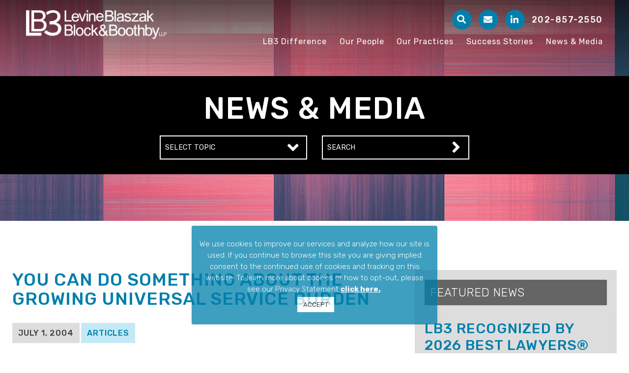

--- FILE ---
content_type: text/html; charset=UTF-8
request_url: https://www.lb3law.com/blog/you-can-do-something-about-the-growing-universal-service-burden/
body_size: 17827
content:
<!DOCTYPE html>
<html lang="en">
<head>
<title>You Can Do Something About the Growing Universal Service Burden</title>

<link rel="icon" type="image/ico" href="/favicon.ico">

<meta http-equiv="X-UA-Compatible" content="IE=edge">
<meta name="google-site-verification" content="bae5qvGxwvgBH5Au1295D5_Kh9JTkFAcXSCEd7TBKfQ" />
<meta name="viewport" content="width=device-width,initial-scale=1.0" />
<meta name="format-detection" content="telephone=no">
<meta charset="UTF-8" />
<link rel="profile" href="https://gmpg.org/xfn/11" />
<meta name="Copyright" content="PaperStreet Web Design">

	<style>img:is([sizes="auto" i], [sizes^="auto," i]) { contain-intrinsic-size: 3000px 1500px }</style>
	
            <script data-no-defer="1" data-ezscrex="false" data-cfasync="false" data-pagespeed-no-defer data-cookieconsent="ignore">
                var ctPublicFunctions = {"_ajax_nonce":"c597928f3e","_rest_nonce":"de331447ae","_ajax_url":"\/wp-admin\/admin-ajax.php","_rest_url":"https:\/\/www.lb3law.com\/wp-json\/","data__cookies_type":"none","data__ajax_type":"rest","data__bot_detector_enabled":1,"data__frontend_data_log_enabled":1,"cookiePrefix":"","wprocket_detected":false,"host_url":"www.lb3law.com","text__ee_click_to_select":"Click to select the whole data","text__ee_original_email":"The complete one is","text__ee_got_it":"Got it","text__ee_blocked":"Blocked","text__ee_cannot_connect":"Cannot connect","text__ee_cannot_decode":"Can not decode email. Unknown reason","text__ee_email_decoder":"CleanTalk email decoder","text__ee_wait_for_decoding":"The magic is on the way!","text__ee_decoding_process":"Please wait a few seconds while we decode the contact data."}
            </script>
        
            <script data-no-defer="1" data-ezscrex="false" data-cfasync="false" data-pagespeed-no-defer data-cookieconsent="ignore">
                var ctPublic = {"_ajax_nonce":"c597928f3e","settings__forms__check_internal":0,"settings__forms__check_external":0,"settings__forms__force_protection":0,"settings__forms__search_test":1,"settings__forms__wc_add_to_cart":0,"settings__data__bot_detector_enabled":1,"settings__sfw__anti_crawler":0,"blog_home":"https:\/\/www.lb3law.com\/","pixel__setting":"3","pixel__enabled":false,"pixel__url":"https:\/\/moderate11-v4.cleantalk.org\/pixel\/60317822fbd7998e23214faaaca4a240.gif","data__email_check_before_post":1,"data__email_check_exist_post":0,"data__cookies_type":"none","data__key_is_ok":true,"data__visible_fields_required":true,"wl_brandname":"Anti-Spam by CleanTalk","wl_brandname_short":"CleanTalk","ct_checkjs_key":1918726620,"emailEncoderPassKey":"1a4acaa2b52575c3d32caf2a365f3f87","bot_detector_forms_excluded":"W10=","advancedCacheExists":false,"varnishCacheExists":false,"wc_ajax_add_to_cart":false,"theRealPerson":{"phrases":{"trpHeading":"The Real Person Badge!","trpContent1":"The commenter acts as a real person and verified as not a bot.","trpContent2":" Anti-Spam by CleanTalk","trpContentLearnMore":"Learn more"},"trpContentLink":"https:\/\/cleantalk.org\/help\/the-real-person?utm_id=&amp;utm_term=&amp;utm_source=admin_side&amp;utm_medium=trp_badge&amp;utm_content=trp_badge_link_click&amp;utm_campaign=apbct_links","imgPersonUrl":"https:\/\/www.lb3law.com\/wp-content\/plugins\/cleantalk-spam-protect\/css\/images\/real_user.svg","imgShieldUrl":"https:\/\/www.lb3law.com\/wp-content\/plugins\/cleantalk-spam-protect\/css\/images\/shield.svg"}}
            </script>
        
<!-- Search Engine Optimization by Rank Math - https://rankmath.com/ -->
<meta name="description" content="Business Communications Review -"/>
<meta name="robots" content="follow, index, max-snippet:-1, max-video-preview:-1, max-image-preview:large"/>
<link rel="canonical" href="https://www.lb3law.com/blog/you-can-do-something-about-the-growing-universal-service-burden/" />
<meta property="og:locale" content="en_US" />
<meta property="og:type" content="article" />
<meta property="og:title" content="You Can Do Something About the Growing Universal Service Burden" />
<meta property="og:description" content="Business Communications Review -" />
<meta property="og:url" content="https://www.lb3law.com/blog/you-can-do-something-about-the-growing-universal-service-burden/" />
<meta property="og:site_name" content="Levine Blaszak Block &amp; Boothby, LLP" />
<meta property="article:section" content="Articles" />
<meta property="og:updated_time" content="2019-08-13T16:21:26+00:00" />
<meta property="og:image" content="https://www.lb3law.com/wp-content/uploads/2019/12/LB3-Banner-1200x630-Blue-BG.jpg" />
<meta property="og:image:secure_url" content="https://www.lb3law.com/wp-content/uploads/2019/12/LB3-Banner-1200x630-Blue-BG.jpg" />
<meta property="og:image:width" content="1200" />
<meta property="og:image:height" content="630" />
<meta property="og:image:alt" content="You Can Do Something About the Growing Universal Service Burden" />
<meta property="og:image:type" content="image/jpeg" />
<meta property="article:published_time" content="2004-07-01T14:27:00+00:00" />
<meta property="article:modified_time" content="2019-08-13T16:21:26+00:00" />
<meta name="twitter:card" content="summary_large_image" />
<meta name="twitter:title" content="You Can Do Something About the Growing Universal Service Burden" />
<meta name="twitter:description" content="Business Communications Review -" />
<meta name="twitter:image" content="https://www.lb3law.com/wp-content/uploads/2019/12/LB3-Banner-1200x630-Blue-BG.jpg" />
<meta name="twitter:label1" content="Written by" />
<meta name="twitter:data1" content="Steve Rosen" />
<meta name="twitter:label2" content="Time to read" />
<meta name="twitter:data2" content="9 minutes" />
<script type="application/ld+json" class="rank-math-schema">{"@context":"https://schema.org","@graph":[{"@type":"Place","@id":"https://www.lb3law.com/#place","address":{"@type":"PostalAddress","streetAddress":"2001 L Street, NW","addressLocality":"Washington","addressRegion":"DC","postalCode":"20036-4940","addressCountry":"USA"}},{"@type":["LegalService","Organization"],"@id":"https://www.lb3law.com/#organization","name":"Levine Blaszak Block &amp; Boothby, LLP","url":"https://www.lb3law.com","address":{"@type":"PostalAddress","streetAddress":"2001 L Street, NW","addressLocality":"Washington","addressRegion":"DC","postalCode":"20036-4940","addressCountry":"USA"},"logo":{"@type":"ImageObject","@id":"https://www.lb3law.com/#logo","url":"https://www.lb3law.com/wp-content/uploads/2019/12/LB3-Square-720px-White-BG.jpg","contentUrl":"https://www.lb3law.com/wp-content/uploads/2019/12/LB3-Square-720px-White-BG.jpg","caption":"Levine Blaszak Block &amp; Boothby, LLP","inLanguage":"en-US","width":"720","height":"720"},"openingHours":["Monday,Tuesday,Wednesday,Thursday,Friday 09:00-17:00"],"location":{"@id":"https://www.lb3law.com/#place"},"image":{"@id":"https://www.lb3law.com/#logo"}},{"@type":"WebSite","@id":"https://www.lb3law.com/#website","url":"https://www.lb3law.com","name":"Levine Blaszak Block &amp; Boothby, LLP","publisher":{"@id":"https://www.lb3law.com/#organization"},"inLanguage":"en-US"},{"@type":"ImageObject","@id":"https://www.lb3law.com/wp-content/uploads/2019/12/LB3-Banner-1200x630-Blue-BG.jpg","url":"https://www.lb3law.com/wp-content/uploads/2019/12/LB3-Banner-1200x630-Blue-BG.jpg","width":"1200","height":"630","inLanguage":"en-US"},{"@type":"WebPage","@id":"https://www.lb3law.com/blog/you-can-do-something-about-the-growing-universal-service-burden/#webpage","url":"https://www.lb3law.com/blog/you-can-do-something-about-the-growing-universal-service-burden/","name":"You Can Do Something About the Growing Universal Service Burden","datePublished":"2004-07-01T14:27:00+00:00","dateModified":"2019-08-13T16:21:26+00:00","isPartOf":{"@id":"https://www.lb3law.com/#website"},"primaryImageOfPage":{"@id":"https://www.lb3law.com/wp-content/uploads/2019/12/LB3-Banner-1200x630-Blue-BG.jpg"},"inLanguage":"en-US"},{"@type":"Person","@id":"https://www.lb3law.com/blog/you-can-do-something-about-the-growing-universal-service-burden/#author","name":"Steve Rosen","image":{"@type":"ImageObject","@id":"https://secure.gravatar.com/avatar/7c0abbbe4017a2ef56d00648c21952d4?s=96&amp;d=mm&amp;r=g","url":"https://secure.gravatar.com/avatar/7c0abbbe4017a2ef56d00648c21952d4?s=96&amp;d=mm&amp;r=g","caption":"Steve Rosen","inLanguage":"en-US"},"worksFor":{"@id":"https://www.lb3law.com/#organization"}},{"@type":"BlogPosting","headline":"You Can Do Something About the Growing Universal Service Burden","datePublished":"2004-07-01T14:27:00+00:00","dateModified":"2019-08-13T16:21:26+00:00","author":{"@id":"https://www.lb3law.com/blog/you-can-do-something-about-the-growing-universal-service-burden/#author","name":"Steve Rosen"},"publisher":{"@id":"https://www.lb3law.com/#organization"},"description":"Business Communications Review -","name":"You Can Do Something About the Growing Universal Service Burden","@id":"https://www.lb3law.com/blog/you-can-do-something-about-the-growing-universal-service-burden/#richSnippet","isPartOf":{"@id":"https://www.lb3law.com/blog/you-can-do-something-about-the-growing-universal-service-burden/#webpage"},"image":{"@id":"https://www.lb3law.com/wp-content/uploads/2019/12/LB3-Banner-1200x630-Blue-BG.jpg"},"inLanguage":"en-US","mainEntityOfPage":{"@id":"https://www.lb3law.com/blog/you-can-do-something-about-the-growing-universal-service-burden/#webpage"}}]}</script>
<!-- /Rank Math WordPress SEO plugin -->

<link rel='stylesheet' id='wp-block-library-css' href='https://www.lb3law.com/wp-includes/css/dist/block-library/style.min.css?ver=6.7.4' type='text/css' media='all' />
<style id='classic-theme-styles-inline-css' type='text/css'>
/*! This file is auto-generated */
.wp-block-button__link{color:#fff;background-color:#32373c;border-radius:9999px;box-shadow:none;text-decoration:none;padding:calc(.667em + 2px) calc(1.333em + 2px);font-size:1.125em}.wp-block-file__button{background:#32373c;color:#fff;text-decoration:none}
</style>
<style id='global-styles-inline-css' type='text/css'>
:root{--wp--preset--aspect-ratio--square: 1;--wp--preset--aspect-ratio--4-3: 4/3;--wp--preset--aspect-ratio--3-4: 3/4;--wp--preset--aspect-ratio--3-2: 3/2;--wp--preset--aspect-ratio--2-3: 2/3;--wp--preset--aspect-ratio--16-9: 16/9;--wp--preset--aspect-ratio--9-16: 9/16;--wp--preset--color--black: #000000;--wp--preset--color--cyan-bluish-gray: #abb8c3;--wp--preset--color--white: #ffffff;--wp--preset--color--pale-pink: #f78da7;--wp--preset--color--vivid-red: #cf2e2e;--wp--preset--color--luminous-vivid-orange: #ff6900;--wp--preset--color--luminous-vivid-amber: #fcb900;--wp--preset--color--light-green-cyan: #7bdcb5;--wp--preset--color--vivid-green-cyan: #00d084;--wp--preset--color--pale-cyan-blue: #8ed1fc;--wp--preset--color--vivid-cyan-blue: #0693e3;--wp--preset--color--vivid-purple: #9b51e0;--wp--preset--gradient--vivid-cyan-blue-to-vivid-purple: linear-gradient(135deg,rgba(6,147,227,1) 0%,rgb(155,81,224) 100%);--wp--preset--gradient--light-green-cyan-to-vivid-green-cyan: linear-gradient(135deg,rgb(122,220,180) 0%,rgb(0,208,130) 100%);--wp--preset--gradient--luminous-vivid-amber-to-luminous-vivid-orange: linear-gradient(135deg,rgba(252,185,0,1) 0%,rgba(255,105,0,1) 100%);--wp--preset--gradient--luminous-vivid-orange-to-vivid-red: linear-gradient(135deg,rgba(255,105,0,1) 0%,rgb(207,46,46) 100%);--wp--preset--gradient--very-light-gray-to-cyan-bluish-gray: linear-gradient(135deg,rgb(238,238,238) 0%,rgb(169,184,195) 100%);--wp--preset--gradient--cool-to-warm-spectrum: linear-gradient(135deg,rgb(74,234,220) 0%,rgb(151,120,209) 20%,rgb(207,42,186) 40%,rgb(238,44,130) 60%,rgb(251,105,98) 80%,rgb(254,248,76) 100%);--wp--preset--gradient--blush-light-purple: linear-gradient(135deg,rgb(255,206,236) 0%,rgb(152,150,240) 100%);--wp--preset--gradient--blush-bordeaux: linear-gradient(135deg,rgb(254,205,165) 0%,rgb(254,45,45) 50%,rgb(107,0,62) 100%);--wp--preset--gradient--luminous-dusk: linear-gradient(135deg,rgb(255,203,112) 0%,rgb(199,81,192) 50%,rgb(65,88,208) 100%);--wp--preset--gradient--pale-ocean: linear-gradient(135deg,rgb(255,245,203) 0%,rgb(182,227,212) 50%,rgb(51,167,181) 100%);--wp--preset--gradient--electric-grass: linear-gradient(135deg,rgb(202,248,128) 0%,rgb(113,206,126) 100%);--wp--preset--gradient--midnight: linear-gradient(135deg,rgb(2,3,129) 0%,rgb(40,116,252) 100%);--wp--preset--font-size--small: 13px;--wp--preset--font-size--medium: 20px;--wp--preset--font-size--large: 36px;--wp--preset--font-size--x-large: 42px;--wp--preset--spacing--20: 0.44rem;--wp--preset--spacing--30: 0.67rem;--wp--preset--spacing--40: 1rem;--wp--preset--spacing--50: 1.5rem;--wp--preset--spacing--60: 2.25rem;--wp--preset--spacing--70: 3.38rem;--wp--preset--spacing--80: 5.06rem;--wp--preset--shadow--natural: 6px 6px 9px rgba(0, 0, 0, 0.2);--wp--preset--shadow--deep: 12px 12px 50px rgba(0, 0, 0, 0.4);--wp--preset--shadow--sharp: 6px 6px 0px rgba(0, 0, 0, 0.2);--wp--preset--shadow--outlined: 6px 6px 0px -3px rgba(255, 255, 255, 1), 6px 6px rgba(0, 0, 0, 1);--wp--preset--shadow--crisp: 6px 6px 0px rgba(0, 0, 0, 1);}:where(.is-layout-flex){gap: 0.5em;}:where(.is-layout-grid){gap: 0.5em;}body .is-layout-flex{display: flex;}.is-layout-flex{flex-wrap: wrap;align-items: center;}.is-layout-flex > :is(*, div){margin: 0;}body .is-layout-grid{display: grid;}.is-layout-grid > :is(*, div){margin: 0;}:where(.wp-block-columns.is-layout-flex){gap: 2em;}:where(.wp-block-columns.is-layout-grid){gap: 2em;}:where(.wp-block-post-template.is-layout-flex){gap: 1.25em;}:where(.wp-block-post-template.is-layout-grid){gap: 1.25em;}.has-black-color{color: var(--wp--preset--color--black) !important;}.has-cyan-bluish-gray-color{color: var(--wp--preset--color--cyan-bluish-gray) !important;}.has-white-color{color: var(--wp--preset--color--white) !important;}.has-pale-pink-color{color: var(--wp--preset--color--pale-pink) !important;}.has-vivid-red-color{color: var(--wp--preset--color--vivid-red) !important;}.has-luminous-vivid-orange-color{color: var(--wp--preset--color--luminous-vivid-orange) !important;}.has-luminous-vivid-amber-color{color: var(--wp--preset--color--luminous-vivid-amber) !important;}.has-light-green-cyan-color{color: var(--wp--preset--color--light-green-cyan) !important;}.has-vivid-green-cyan-color{color: var(--wp--preset--color--vivid-green-cyan) !important;}.has-pale-cyan-blue-color{color: var(--wp--preset--color--pale-cyan-blue) !important;}.has-vivid-cyan-blue-color{color: var(--wp--preset--color--vivid-cyan-blue) !important;}.has-vivid-purple-color{color: var(--wp--preset--color--vivid-purple) !important;}.has-black-background-color{background-color: var(--wp--preset--color--black) !important;}.has-cyan-bluish-gray-background-color{background-color: var(--wp--preset--color--cyan-bluish-gray) !important;}.has-white-background-color{background-color: var(--wp--preset--color--white) !important;}.has-pale-pink-background-color{background-color: var(--wp--preset--color--pale-pink) !important;}.has-vivid-red-background-color{background-color: var(--wp--preset--color--vivid-red) !important;}.has-luminous-vivid-orange-background-color{background-color: var(--wp--preset--color--luminous-vivid-orange) !important;}.has-luminous-vivid-amber-background-color{background-color: var(--wp--preset--color--luminous-vivid-amber) !important;}.has-light-green-cyan-background-color{background-color: var(--wp--preset--color--light-green-cyan) !important;}.has-vivid-green-cyan-background-color{background-color: var(--wp--preset--color--vivid-green-cyan) !important;}.has-pale-cyan-blue-background-color{background-color: var(--wp--preset--color--pale-cyan-blue) !important;}.has-vivid-cyan-blue-background-color{background-color: var(--wp--preset--color--vivid-cyan-blue) !important;}.has-vivid-purple-background-color{background-color: var(--wp--preset--color--vivid-purple) !important;}.has-black-border-color{border-color: var(--wp--preset--color--black) !important;}.has-cyan-bluish-gray-border-color{border-color: var(--wp--preset--color--cyan-bluish-gray) !important;}.has-white-border-color{border-color: var(--wp--preset--color--white) !important;}.has-pale-pink-border-color{border-color: var(--wp--preset--color--pale-pink) !important;}.has-vivid-red-border-color{border-color: var(--wp--preset--color--vivid-red) !important;}.has-luminous-vivid-orange-border-color{border-color: var(--wp--preset--color--luminous-vivid-orange) !important;}.has-luminous-vivid-amber-border-color{border-color: var(--wp--preset--color--luminous-vivid-amber) !important;}.has-light-green-cyan-border-color{border-color: var(--wp--preset--color--light-green-cyan) !important;}.has-vivid-green-cyan-border-color{border-color: var(--wp--preset--color--vivid-green-cyan) !important;}.has-pale-cyan-blue-border-color{border-color: var(--wp--preset--color--pale-cyan-blue) !important;}.has-vivid-cyan-blue-border-color{border-color: var(--wp--preset--color--vivid-cyan-blue) !important;}.has-vivid-purple-border-color{border-color: var(--wp--preset--color--vivid-purple) !important;}.has-vivid-cyan-blue-to-vivid-purple-gradient-background{background: var(--wp--preset--gradient--vivid-cyan-blue-to-vivid-purple) !important;}.has-light-green-cyan-to-vivid-green-cyan-gradient-background{background: var(--wp--preset--gradient--light-green-cyan-to-vivid-green-cyan) !important;}.has-luminous-vivid-amber-to-luminous-vivid-orange-gradient-background{background: var(--wp--preset--gradient--luminous-vivid-amber-to-luminous-vivid-orange) !important;}.has-luminous-vivid-orange-to-vivid-red-gradient-background{background: var(--wp--preset--gradient--luminous-vivid-orange-to-vivid-red) !important;}.has-very-light-gray-to-cyan-bluish-gray-gradient-background{background: var(--wp--preset--gradient--very-light-gray-to-cyan-bluish-gray) !important;}.has-cool-to-warm-spectrum-gradient-background{background: var(--wp--preset--gradient--cool-to-warm-spectrum) !important;}.has-blush-light-purple-gradient-background{background: var(--wp--preset--gradient--blush-light-purple) !important;}.has-blush-bordeaux-gradient-background{background: var(--wp--preset--gradient--blush-bordeaux) !important;}.has-luminous-dusk-gradient-background{background: var(--wp--preset--gradient--luminous-dusk) !important;}.has-pale-ocean-gradient-background{background: var(--wp--preset--gradient--pale-ocean) !important;}.has-electric-grass-gradient-background{background: var(--wp--preset--gradient--electric-grass) !important;}.has-midnight-gradient-background{background: var(--wp--preset--gradient--midnight) !important;}.has-small-font-size{font-size: var(--wp--preset--font-size--small) !important;}.has-medium-font-size{font-size: var(--wp--preset--font-size--medium) !important;}.has-large-font-size{font-size: var(--wp--preset--font-size--large) !important;}.has-x-large-font-size{font-size: var(--wp--preset--font-size--x-large) !important;}
:where(.wp-block-post-template.is-layout-flex){gap: 1.25em;}:where(.wp-block-post-template.is-layout-grid){gap: 1.25em;}
:where(.wp-block-columns.is-layout-flex){gap: 2em;}:where(.wp-block-columns.is-layout-grid){gap: 2em;}
:root :where(.wp-block-pullquote){font-size: 1.5em;line-height: 1.6;}
</style>
<link rel='stylesheet' id='cleantalk-public-css-css' href='https://www.lb3law.com/wp-content/plugins/cleantalk-spam-protect/css/cleantalk-public.min.css?ver=6.70.1_1766177413' type='text/css' media='all' />
<link rel='stylesheet' id='cleantalk-email-decoder-css-css' href='https://www.lb3law.com/wp-content/plugins/cleantalk-spam-protect/css/cleantalk-email-decoder.min.css?ver=6.70.1_1766177413' type='text/css' media='all' />
<link rel='stylesheet' id='cleantalk-trp-css-css' href='https://www.lb3law.com/wp-content/plugins/cleantalk-spam-protect/css/cleantalk-trp.min.css?ver=6.70.1_1766177413' type='text/css' media='all' />
<link rel='stylesheet' id='cookie-law-info-css' href='https://www.lb3law.com/wp-content/plugins/cookie-law-info/legacy/public/css/cookie-law-info-public.css?ver=3.3.9.1' type='text/css' media='all' />
<link rel='stylesheet' id='cookie-law-info-gdpr-css' href='https://www.lb3law.com/wp-content/plugins/cookie-law-info/legacy/public/css/cookie-law-info-gdpr.css?ver=3.3.9.1' type='text/css' media='all' />
<link rel='stylesheet' id='stylesheet-css' href='https://www.lb3law.com/wp-content/themes/paperstreet/style.css?ver=6.7.4' type='text/css' media='all' />
<link rel='stylesheet' id='searchwp-forms-css' href='https://www.lb3law.com/wp-content/plugins/searchwp-live-ajax-search/assets/styles/frontend/search-forms.min.css?ver=1.8.7' type='text/css' media='all' />
<link rel='stylesheet' id='searchwp-live-search-css' href='https://www.lb3law.com/wp-content/plugins/searchwp-live-ajax-search/assets/styles/style.min.css?ver=1.8.7' type='text/css' media='all' />
<style id='searchwp-live-search-inline-css' type='text/css'>
.searchwp-live-search-result .searchwp-live-search-result--title a {
  font-size: 16px;
}
.searchwp-live-search-result .searchwp-live-search-result--price {
  font-size: 14px;
}
.searchwp-live-search-result .searchwp-live-search-result--add-to-cart .button {
  font-size: 14px;
}

</style>
<script type="text/javascript" src="https://www.lb3law.com/wp-content/plugins/cleantalk-spam-protect/js/apbct-public-bundle.min.js?ver=6.70.1_1766177413" id="apbct-public-bundle.min-js-js"></script>
<script type="text/javascript" src="https://fd.cleantalk.org/ct-bot-detector-wrapper.js?ver=6.70.1" id="ct_bot_detector-js" defer="defer" data-wp-strategy="defer"></script>
<script type="text/javascript" src="https://www.lb3law.com/wp-includes/js/jquery/jquery.min.js?ver=3.7.1" id="jquery-core-js"></script>
<script type="text/javascript" src="https://www.lb3law.com/wp-includes/js/jquery/jquery-migrate.min.js?ver=3.4.1" id="jquery-migrate-js"></script>
<script type="text/javascript" id="cookie-law-info-js-extra">
/* <![CDATA[ */
var Cli_Data = {"nn_cookie_ids":["lfuuid","_lfuuid"],"cookielist":[],"non_necessary_cookies":{"non-necessary":["lfuuid","_lfuuid"]},"ccpaEnabled":"","ccpaRegionBased":"","ccpaBarEnabled":"","strictlyEnabled":["necessary","obligatoire"],"ccpaType":"gdpr","js_blocking":"1","custom_integration":"","triggerDomRefresh":"","secure_cookies":""};
var cli_cookiebar_settings = {"animate_speed_hide":"500","animate_speed_show":"500","background":"#007fac","border":"#b1a6a6c2","border_on":"","button_1_button_colour":"#ffffff","button_1_button_hover":"#cccccc","button_1_link_colour":"#000000","button_1_as_button":"1","button_1_new_win":"","button_2_button_colour":"#333","button_2_button_hover":"#292929","button_2_link_colour":"#ffffff","button_2_as_button":"","button_2_hidebar":"","button_3_button_colour":"#ffffff","button_3_button_hover":"#cccccc","button_3_link_colour":"#fff","button_3_as_button":"","button_3_new_win":"","button_4_button_colour":"#000","button_4_button_hover":"#000000","button_4_link_colour":"#ffffff","button_4_as_button":"","button_7_button_colour":"#61a229","button_7_button_hover":"#4e8221","button_7_link_colour":"#fff","button_7_as_button":"1","button_7_new_win":"","font_family":"inherit","header_fix":"","notify_animate_hide":"1","notify_animate_show":"","notify_div_id":"#cookie-law-info-bar","notify_position_horizontal":"right","notify_position_vertical":"bottom","scroll_close":"","scroll_close_reload":"","accept_close_reload":"","reject_close_reload":"","showagain_tab":"","showagain_background":"#fff","showagain_border":"#000","showagain_div_id":"#cookie-law-info-again","showagain_x_position":"100px","text":"#ffffff","show_once_yn":"","show_once":"10000","logging_on":"","as_popup":"","popup_overlay":"","bar_heading_text":"","cookie_bar_as":"popup","popup_showagain_position":"bottom-right","widget_position":"left"};
var log_object = {"ajax_url":"https:\/\/www.lb3law.com\/wp-admin\/admin-ajax.php"};
/* ]]> */
</script>
<script type="text/javascript" src="https://www.lb3law.com/wp-content/plugins/cookie-law-info/legacy/public/js/cookie-law-info-public.js?ver=3.3.9.1" id="cookie-law-info-js"></script>
<meta name="generator" content="Site Kit by Google 1.170.0" /><!-- Global site tag (gtag.js) - Google Analytics -->
<script async src="https://www.googletagmanager.com/gtag/js?id=G-H8CG5P96XH"></script>
<script>
  window.dataLayer = window.dataLayer || [];
  function gtag(){dataLayer.push(arguments);}
  gtag('js', new Date());

  gtag('config', 'G-H8CG5P96XH');
</script>
<!-- Global site tag (gtag.js) - Google Analytics -->
<!-- <script async src="https://www.googletagmanager.com/gtag/js?id=UA-368857-1"></script>
<script>
  window.dataLayer = window.dataLayer || [];
  function gtag(){dataLayer.push(arguments);}
  gtag('js', new Date());

  gtag('config', 'UA-368857-1');
</script> -->

</head>
<body class="post-template-default single single-post postid-824 single-format-standard" style="display: none;">

<script type="text/javascript" src="https://secure.leadforensics.com/js/204077.js" ></script>
<noscript><img alt="" src="https://secure.leadforensics.com/204077.png" style="display:none;" /></noscript>
	<nav id="mobile-menu" class="menu-main-navigation-container"><ul id="menu-main-navigation" class="menu"><li id="menu-item-1109" class="mobile-nav-only menu-item menu-item-type-post_type menu-item-object-page menu-item-home menu-item-1109"><a href="https://www.lb3law.com/">Home</a></li>
<li id="menu-item-393" class="menu-item menu-item-type-post_type menu-item-object-page menu-item-has-children menu-item-393"><a href="https://www.lb3law.com/lb3-difference/">LB3 Difference</a>
<ul class="sub-menu">
	<li id="menu-item-491" class="menu-item menu-item-type-post_type menu-item-object-page menu-item-491"><a href="https://www.lb3law.com/lb3-difference/our-clients/">Our Clients</a></li>
	<li id="menu-item-639" class="menu-item menu-item-type-custom menu-item-object-custom menu-item-639"><a href="/lb3-difference/#difference-content">LB3 &#038; TC2 Team</a></li>
</ul>
</li>
<li id="menu-item-394" class="menu-item menu-item-type-post_type menu-item-object-page menu-item-has-children menu-item-394"><a href="https://www.lb3law.com/our-people/">Our People</a>
<ul class="sub-menu">
	<li id="menu-item-627" class="menu-item menu-item-type-post_type menu-item-object-attorneys menu-item-627"><a href="https://www.lb3law.com/our-people/d-e-boehling/">D.E. Boehling</a></li>
	<li id="menu-item-624" class="menu-item menu-item-type-post_type menu-item-object-attorneys menu-item-624"><a href="https://www.lb3law.com/our-people/andrew-m-brown/">Andrew M. Brown</a></li>
	<li id="menu-item-2127" class="menu-item menu-item-type-post_type menu-item-object-attorneys menu-item-2127"><a href="https://www.lb3law.com/our-people/jim-klein/">Jim Klein</a></li>
	<li id="menu-item-633" class="menu-item menu-item-type-post_type menu-item-object-attorneys menu-item-633"><a href="https://www.lb3law.com/our-people/marc-a-lindsey/">Marc A. Lindsey</a></li>
	<li id="menu-item-632" class="menu-item menu-item-type-post_type menu-item-object-attorneys menu-item-632"><a href="https://www.lb3law.com/our-people/laura-f-h-mcdonald/">Laura F. H. McDonald</a></li>
	<li id="menu-item-625" class="menu-item menu-item-type-post_type menu-item-object-attorneys menu-item-625"><a href="https://www.lb3law.com/our-people/anthony-morgan/">Anthony Morgan</a></li>
	<li id="menu-item-638" class="menu-item menu-item-type-post_type menu-item-object-attorneys menu-item-638"><a href="https://www.lb3law.com/our-people/stephen-j-rosen/">Stephen J. Rosen</a></li>
	<li id="menu-item-634" class="menu-item menu-item-type-post_type menu-item-object-attorneys menu-item-634"><a href="https://www.lb3law.com/our-people/michaeleen-terrana/">Michaeleen Terrana</a></li>
</ul>
</li>
<li id="menu-item-395" class="menu-item menu-item-type-post_type menu-item-object-page menu-item-has-children menu-item-395"><a href="https://www.lb3law.com/our-practices/">Our Practices</a>
<ul class="sub-menu">
	<li id="menu-item-496" class="menu-item menu-item-type-post_type menu-item-object-practices menu-item-496"><a href="https://www.lb3law.com/our-practices/network-services-transactions/">Network Services Transactions</a></li>
	<li id="menu-item-497" class="menu-item menu-item-type-post_type menu-item-object-practices menu-item-497"><a href="https://www.lb3law.com/our-practices/spectrum-wireless-and-infrastructure-development/">Spectrum, Wireless and Infrastructure Development</a></li>
	<li id="menu-item-494" class="menu-item menu-item-type-post_type menu-item-object-practices menu-item-494"><a href="https://www.lb3law.com/our-practices/information-technology-advisory-services/">Information Technology Advisory Services</a></li>
	<li id="menu-item-495" class="menu-item menu-item-type-post_type menu-item-object-practices menu-item-495"><a href="https://www.lb3law.com/our-practices/mobile-services/">Mobile Services</a></li>
	<li id="menu-item-492" class="menu-item menu-item-type-post_type menu-item-object-practices menu-item-492"><a href="https://www.lb3law.com/our-practices/communications-regulatory-advice/">Communications Regulatory Advice and Advocacy</a></li>
	<li id="menu-item-498" class="menu-item menu-item-type-post_type menu-item-object-practices menu-item-498"><a href="https://www.lb3law.com/our-practices/telecom-tax-and-fee-recovery/">Telecom Tax and Fee Recovery</a></li>
	<li id="menu-item-493" class="menu-item menu-item-type-post_type menu-item-object-practices menu-item-493"><a href="https://www.lb3law.com/our-practices/disputes-and-workouts/">Disputes and Workouts</a></li>
</ul>
</li>
<li id="menu-item-423" class="menu-item menu-item-type-post_type menu-item-object-page menu-item-423"><a href="https://www.lb3law.com/success-stories/">Success Stories</a></li>
<li id="menu-item-392" class="menu-item menu-item-type-post_type menu-item-object-page current_page_parent menu-item-392"><a href="https://www.lb3law.com/news-media/">News &#038; Media</a></li>
</ul></nav>
		<a id="skiptocontent" class="scroll-to interact" href="#main">Skip to Content <i class="fas fa-caret-down"></i></a>

		<div id="container">
				<header class="header alternate">
			<div class="header-search" id="header-search">
				<div class="row full-row">
					<div class="large-12 columns">
						<form action="/" onsubmit="return validateStandard(this);" class="search" method="get" id="header-search-form">
							<label for="header-search-input" class="visually-hidden">Search Website</label>
							<input name="s" value="" data-swplive="true" type="text" id="header-search-input" class="input" placeholder="Search Website" />
							<button type="submit"><span class="visually-hidden">Submit</span><i class="fa fa-search"></i></button>
						</form>
					</div>
				</div>
			</div>
			<div class="row full-row">
				<div class="large-12 columns">
					<div class="header-inner">
						<div class="header-left">
							<a href="/" class="logo opacity0">
								<img class="logo-image-default" src="https://www.lb3law.com/wp-content/themes/paperstreet/images/logo.png" alt="Levine Blaszak Block & Boothby, LLP" />
								<img class="logo-image-alternate" src="https://www.lb3law.com/wp-content/themes/paperstreet/images/logo_alt.png" alt="" />
							</a>
							<div class="header-left-buttons">
								<button id="open-header-search-mobile" class="interact open-header-search"><span class="visually-hidden">Open Search</span> <i class="fas fa-search"></i><i class="fas fa-times"></i></button>
								<a href="https://www.lb3law.com/contact/" class="button interact"><span class="visually-hidden">Contact</span> <i class="fas fa-envelope"></i></a>
								<a href="tel:+1-202-857-2550" class="header-phone-number button interact"><span class="visually-hidden">Call Us</span> <i class="fas fa-phone"></i></a>
								<button id="open-mobile-menu" class="interact"><i class="fas fa-bars"></i><span class="visually-hidden">Open Mobile Menu</span></button>
							</div>
						</div>
						<div class="header-right opacity0">
							<nav class="menu-main-navigation-container"><ul id="menu-main-navigation-1" class="main-navigation"><li class="mobile-nav-only menu-item menu-item-type-post_type menu-item-object-page menu-item-home menu-item-1109"><a href="https://www.lb3law.com/">Home</a></li>
<li class="menu-item menu-item-type-post_type menu-item-object-page menu-item-has-children menu-item-393"><a href="https://www.lb3law.com/lb3-difference/">LB3 Difference</a>
<ul class="sub-menu">
	<li class="menu-item menu-item-type-post_type menu-item-object-page menu-item-491"><a href="https://www.lb3law.com/lb3-difference/our-clients/">Our Clients</a></li>
	<li class="menu-item menu-item-type-custom menu-item-object-custom menu-item-639"><a href="/lb3-difference/#difference-content">LB3 &#038; TC2 Team</a></li>
</ul>
</li>
<li class="menu-item menu-item-type-post_type menu-item-object-page menu-item-has-children menu-item-394"><a href="https://www.lb3law.com/our-people/">Our People</a>
<ul class="sub-menu">
	<li class="menu-item menu-item-type-post_type menu-item-object-attorneys menu-item-627"><a href="https://www.lb3law.com/our-people/d-e-boehling/">D.E. Boehling</a></li>
	<li class="menu-item menu-item-type-post_type menu-item-object-attorneys menu-item-624"><a href="https://www.lb3law.com/our-people/andrew-m-brown/">Andrew M. Brown</a></li>
	<li class="menu-item menu-item-type-post_type menu-item-object-attorneys menu-item-2127"><a href="https://www.lb3law.com/our-people/jim-klein/">Jim Klein</a></li>
	<li class="menu-item menu-item-type-post_type menu-item-object-attorneys menu-item-633"><a href="https://www.lb3law.com/our-people/marc-a-lindsey/">Marc A. Lindsey</a></li>
	<li class="menu-item menu-item-type-post_type menu-item-object-attorneys menu-item-632"><a href="https://www.lb3law.com/our-people/laura-f-h-mcdonald/">Laura F. H. McDonald</a></li>
	<li class="menu-item menu-item-type-post_type menu-item-object-attorneys menu-item-625"><a href="https://www.lb3law.com/our-people/anthony-morgan/">Anthony Morgan</a></li>
	<li class="menu-item menu-item-type-post_type menu-item-object-attorneys menu-item-638"><a href="https://www.lb3law.com/our-people/stephen-j-rosen/">Stephen J. Rosen</a></li>
	<li class="menu-item menu-item-type-post_type menu-item-object-attorneys menu-item-634"><a href="https://www.lb3law.com/our-people/michaeleen-terrana/">Michaeleen Terrana</a></li>
</ul>
</li>
<li class="menu-item menu-item-type-post_type menu-item-object-page menu-item-has-children menu-item-395"><a href="https://www.lb3law.com/our-practices/">Our Practices</a>
<ul class="sub-menu">
	<li class="menu-item menu-item-type-post_type menu-item-object-practices menu-item-496"><a href="https://www.lb3law.com/our-practices/network-services-transactions/">Network Services Transactions</a></li>
	<li class="menu-item menu-item-type-post_type menu-item-object-practices menu-item-497"><a href="https://www.lb3law.com/our-practices/spectrum-wireless-and-infrastructure-development/">Spectrum, Wireless and Infrastructure Development</a></li>
	<li class="menu-item menu-item-type-post_type menu-item-object-practices menu-item-494"><a href="https://www.lb3law.com/our-practices/information-technology-advisory-services/">Information Technology Advisory Services</a></li>
	<li class="menu-item menu-item-type-post_type menu-item-object-practices menu-item-495"><a href="https://www.lb3law.com/our-practices/mobile-services/">Mobile Services</a></li>
	<li class="menu-item menu-item-type-post_type menu-item-object-practices menu-item-492"><a href="https://www.lb3law.com/our-practices/communications-regulatory-advice/">Communications Regulatory Advice and Advocacy</a></li>
	<li class="menu-item menu-item-type-post_type menu-item-object-practices menu-item-498"><a href="https://www.lb3law.com/our-practices/telecom-tax-and-fee-recovery/">Telecom Tax and Fee Recovery</a></li>
	<li class="menu-item menu-item-type-post_type menu-item-object-practices menu-item-493"><a href="https://www.lb3law.com/our-practices/disputes-and-workouts/">Disputes and Workouts</a></li>
</ul>
</li>
<li class="menu-item menu-item-type-post_type menu-item-object-page menu-item-423"><a href="https://www.lb3law.com/success-stories/">Success Stories</a></li>
<li class="menu-item menu-item-type-post_type menu-item-object-page current_page_parent menu-item-392"><a href="https://www.lb3law.com/news-media/">News &#038; Media</a></li>
</ul></nav>							<div class="header-right-buttons">
								<button id="open-header-search" class="interact open-header-search"><span class="visually-hidden">Open Search</span> <i class="fas fa-search"></i><i class="fas fa-times"></i></button>
								<a href="https://www.lb3law.com/contact/" class="button interact"><span class="visually-hidden">Contact</span> <i class="fas fa-envelope"></i></a>
<a href="https://www.linkedin.com/company/levine-blaszak-block-&-boothby-llp/mycompany/?viewAsMember=true" target="_blank" class="button interact"><span class="visually-hidden">Linkedin</span> <i class="fab fa-linkedin-in"></i></a>
								<a href="tel:+1-202-857-2550" class="header-phone-number">202-857-2550</a>
							</div>
						</div>
					</div>
				</div>
			</div>
		</header>
					<div class="banner banner-blog" style="background-image: url(https://www.lb3law.com/wp-content/themes/paperstreet/images/_blog.jpg);">
				<div class="banner-inner">
					<div class="columns">
													<h2 class="banner-title">News &#038; Media</h2>
														<div class="banner-inner-fields">
								<div class="banner-inner-fields-single banner-inner-select">
									<select name="blog-topic-select" id="blog-topic-select" onchange="location = this.value;">
										<option selected="selected" disabled="disabled">Select Topic</option>
										<option value='/blog/category/articles/'>Articles</option><option value='/blog/category/client-alerts/'>Client Alerts</option><option value='/blog/category/insights/'>Insights</option><option value='/blog/category/live-events/'>Live Events</option><option value='/blog/category/news/'>News</option><option value='/blog/category/podcasts/'>Podcasts</option><option value='/blog/category/presentations/'>Presentations</option><option value='/blog/category/webinars/'>Webinars</option>									</select>
								</div>
								<div class="banner-inner-fields-single banner-inner-search">
									<form action="https://www.lb3law.com/news-media/" role="search" method="get">
										<label for="blog-search-input" class="visually-hidden">Blog Search</label>
										<input type="text" name="s" id="blog-search-input" placeholder="Search" />
										<button class="blog-inner-search-submit" type="submit"><i class="fas fa-angle-right"></i></button>
									</form>
								</div>
							</div>
												</div>
				</div>
			</div>
			<main id="main" class="main-light-pad-top main-light-pad-bottom">
	<div class="row">
		<div class="content columns">
			<section class="featured-posts-top">
					<div class="featured-posts-block">
		<h2 class="sidebar-block-title">Featured News</h2>
					<div class="featured-posts-block-single">
				<h3><a href="https://www.lb3law.com/blog/lb3-recognized-by-2026-best-lawyers/">LB3 Recognized by 2026 Best Lawyers®</a></h3>
				<p>October 10, 2025</p>
			</div>
						<div class="featured-posts-block-single">
				<h3><a href="https://www.lb3law.com/blog/how-hyperscalers-are-rewiring-global-connectivity/">How Hyperscalers Are Rewiring Global Connectivity</a></h3>
				<p>November 24, 2025</p>
			</div>
						<div class="featured-posts-block-single">
				<h3><a href="https://www.lb3law.com/blog/technology-debt-part-1-the-hidden-cost-of-standing-still/">Technology Debt, Part 1 &#8211; The Hidden Cost of Standing Still</a></h3>
				<p>January 12, 2026</p>
			</div>
						<div class="featured-posts-block-single">
				<h3><a href="https://www.lb3law.com/blog/technology-debt-part-2-diagnosing-the-problem-and-funding-transformation/">Technology Debt, Part 2 &#8211; Diagnosing the Problem and Funding Transformation</a></h3>
				<p>January 14, 2026</p>
			</div>
				</div>
				</section>
			<article class="single-blog-post">
	<div class="single-blog-post-top">
					<h1>You Can Do Something About the Growing Universal Service Burden</h1>
			<div class="single-blog-post-info">
	<span>July 1, 2004</span>
			<a href="https://www.lb3law.com/blog/category/articles/">Articles</a>
		</div><p>Business Communications Review &#8211;</p>
<p><strong>With new regulations coming, businesses must make their concerns known to the FCC</strong>.</p>
<p>Everyone hates to see universal service sur­charges on their bills. (AT&amp;T calls it the Universal Connectivity Charge, MCI labels it the Federal Universal Service Fee and Sprint identifies it as the Universal Service Carrier Charge). Over the last year, the federal surcharge has ranged from 8.7 percent to 9.5 per-cent. In effect, it means that telecom subscribers have paid 8.7 percent to 9.5 percent more for interstate and international telecom services than most rate analyses show. Telecom customers should prepare themselves to pay even higher- substantially higher-universal service sur­charges.</p>
<p>An ongoing FCC proceeding, however, holds a glimmer of hope for lower universal service sur­charges for business telecom customers. The odds of that possibility becoming a reality would improve if business telecom customers inform the FCC of their views.</p>
<p><strong>A Little Background</strong></p>
<p>A little background is in order to understand how we have arrived at this point. Historically, some residential and rural telephone service subscribers paid below-cost rates because the high volume and urban telecom service subscribers paid above-cost prices. Simply put, implicit cross-subsidies supported this country&#8217;s universal service goals. Suf­fice it to say that the policies that produced the foregoing cross-subsidizations largely reflected political considerations.</p>
<p>The 1996 Telecom Act, however, mandated fundamental changes in the way this country supports universal service. Universal subsidies now must be explicit, not implicit as had been the case. This change has helped produce lower long dis­tance rates because the cross-subsidies that were buried in interstate access service charges, and that in turn inflated long distance rates, now are very visible (i.e., the universal service sur­charges).</p>
<p>An additional benefit is that making the sub­sidy explicit allows a reasoned debate on the size of universal service subsidies, who should get the subsidies and what services should be subsidized. That is as good as news on universal service gets, and it is very good news.</p>
<p>Now the bad news: Several factors have caused universal service surcharges to climb steadily since their initiation in 1998, and they will cause the surcharges to go even higher.</p>
<p>First, the funding requirements for universal service have soared as rural local exchange carri­ers have claimed more and more subsidies. In 1999, the high-cost component of the universal service fund was about $1.7 billion and the entire Universal Service Fund was $3.9 billion. For 2004, the high-cost component of the Universal Service Fund, the trough from which local exchange carriers feed, is forecast to be at about $3.6 billion and the entire Universal Service Fund may top $6.5 billion.</p>
<p>Virtually all the growth in universal service subsidies over the last four to five years has gone to local exchange carriers. With influential elected officials proclaiming the need for virtually ubiqui­tous availability of broadband service, the high-cost component of the Universal Service Fund probably will continue to grow at an alarming rate.</p>
<p>Technically, broadband is not covered under the Universal Service Fund, but in practice, it&#8217;s being deployed with this money. Rural local exchange carriers are installing broadband plant under a provision that states that the FCC does not expect the carriers to install old technology. More-over, with broadband subscribership growing, broadband may be included in the subsidized ser­vices in the not too distant future. Given the direc­tion of the political winds, it is not surprising that the FCC appears disinclined to take any serious action to curtail growth in this part of the univer­sal service subsidy system.</p>
<p>The second reason for higher universal service surcharges is that the carriers&#8217; interstate revenues, against which an FCC-prescribed factor is applied to obtain universal service subsidies, have been dropping since 2000. The revenue drop is attribut­able to two main factors: Consumers now often use wireless service plans and email instead of tra­ditional long distance service; and long distance service rates have fallen.</p>
<p>As telecom revenues fall, the percentage factor must increase as a matter of simple arithmetic in order to raise the same amount of universal ser­vice subsidies. The higher percentage assessments provide additional incentives for users to choose services that bear smaller</p>
<p>or no universal service funding obligations compared to the funding obligations imposed on traditional services.</p>
<p>As more and more telecom services are bundled with non-tele­com services, and unregulated information services replace telecom services, the pool of inter‑</p>
<p>state telecom revenues will continue to shrink and the universal service assessment, expressed as a percentage, will continue to increase. Universal service funding is not sustainable under these con­ditions.</p>
<p>The third reason to expect higher universal ser­vice surcharges is because the FCC eventually will replace the existing access charge scheme- i.e., charges long distance carriers pay local carri­ers to complete calls-with a system that recovers a greater portion of access service costs through charges imposed directly on end users. Rural local exchange carriers reportedly recover about one-third of their annual revenues from LD access ser­vice charges (Wall Street Journal, May 20, 2004). Those carriers will almost certainly argue that they cannot recover those revenues solely through higher Subscriber Line Charges because the resulting Subscriber Line Charge would be too high to be politically viable.</p>
<p>One industry observer has predicted that some providers, politicians and regulators will try to cover lost rural local exchange carrier access rev­enues through higher universal service payments. In effect, universal service payments will be used to assure that rural carriers suffer no revenue ero­sion from replacing the current access charge sys­tem.</p>
<p><strong>The Future</strong></p>
<p>For good reason, the FCC is worried about the sustainability of universal service funding, and consequently is considering whether it should replace the current method for assessing universal service contributions-i.e., a percentage applied to interstate and international revenues-with a method that would assess contributions based on either &#8220;connections&#8221; to the public switched telecommunications network or &#8220;assigned tele­phone numbers.&#8221; Either of the replacement methodologies could</p>
<p>a.) be more economically rational than the current system;</p>
<p>b.) be a sustainable source of universal service funding even with the proliferation of wireless and Internet usage; and</p>
<p>c.) lower the universal service burden borne dis­proportionately by high-volume telecommunica­tions users.</p>
<p>If the FCC were to assess universal service contribution obligations based on telephone numbers assigned to end users, the universal service burden for each such number would likely be in the range of $1 to $1.15, given the current size of the uni­versal service funding obligation. Residential consumers would certainly still be able to afford telephone service. Indeed, the average residential telecom service subscriber would pay less in uni­versal service subsidies than under the current sys­tem. Proponents of this approach would also exempt low-income subscribers from paying any universal service charges, which is not the case under the current system.</p>
<p>High-volume telecom customers, particularly those with large data networks should, however, understand that even the very favorable assigned telephone number assessment methodology could produce very undesirable results. For example, if the FCC were to decide that it wanted indiscrimi­nate subsidization of residential telephone service to continue, it could try to implement a system in which multi-line business users and special access connections would pay some multiple of the uni­versal service assessment levied on residential telephone numbers.</p>
<p>Indeed, one suggested method would result in customers of special access services paying 60 percent of the universal service contributions assessed on services used by multi-line business service customers. The $2 billion that would come from special access connections alone would be an obviously unjustified burden imposed on spe­cial access subscribers.</p>
<p>Business users should also be concerned about any plans to assure rural exchange carrier revenue streams. If history teaches anything about telecom regulation, it is that regulatory authorities usually try to extract cross-subsidies from business users before they turn to residential subscribers.</p>
<p>The obvious question is: Would government regulators, i.e., the FCC, adopt an anti-business approach to subsidizing universal service? We do not know that the FCC will actually do so. We do, however, know that the FCC is sensitive to the views of elected officials who, of course, are mindful of their constituents&#8217; views. These condi­tions could cause the FCC to decide to subsidize universal service through mechanisms that are economically inefficient and clearly anti-business.</p>
<p><strong>What You Can Do To Protect Your Company</strong></p>
<p>How can a business that subscribes to a significant quantity of telecom service know whether it should try to influence government decisions on universal service subsidization? As a baseline, it should first estimate how much it pays under the current system by multiplying its monthly charges for interstate and international service (include only international service that is provided in the U.S.) by 8.7 percent.</p>
<p>To evaluate whether a change in the collection mechanism would be detrimental or beneficial, the next step is to determine the approximate number of telephone numbers (including DID and wireless and paging) assigned to it, and the number of spe­cial access units of capacity. Assume one unit of special access capacity for a DS0 cir­cuit, five units for DS1 circuits and 40 units for DS3 and larger special access circuits. Multiply the sum of the telephone numbers and the units of special access capacity by $1.10.</p>
<p>Compare the product of the last calculation with the result of the baseline calculation. (Of course, both calculations should be annualized.) Then change some of the assumptions, because none of the weightings or possible prices are yet set in stone. Assume that the charge per telephone number would be $2.50 or $3.00, and assume that DS1 circuits are assigned 26 units of capacity, DS3 circuits are assigned 78 units and higher-capacity arrangements are assigned units equal to their voice grade channel capacity. You might also want to do a comparison that develops the base-line calculation based on a 9.5 percent surcharge instead of 8.7 percent.</p>
<p>The FCC could adopt any of the aforemen­tioned examples and others. Obviously, a lot of money could be at stake.</p>
<p><strong>Conclusion</strong></p>
<p>Businesses that consume large amounts of telecommunications services will most certainly be affected, either favorably or detrimentally, by whatever decision the FCC makes regarding fund­ing universal service. These businesses should expect that carriers, consumer advocates and some elected officials will inform the FCC of their views. Concerned businesses should also weigh in at the FCC. At a minimum, they should consider sending letters to FCC Commissioners that make the following substantive points:</p>
<p>&#8211; Universal service cannot be sustained through assessments on billed interstate and international telecom revenues. Funding requirements will con­tinue to increase while telecom revenues will con­tinue to fall.</p>
<p>&#8211; Assigned telephone numbers would be the best basis for universal service assessments because all connections to the public switched telecommuni­cations network require a 10-digit telephone num­ber.</p>
<p>&#8211; There is no defensible basis for discriminating against multi-line business subscribers by impos­ing a higher universal service assessment on tele­phone numbers assigned to business subscribers than would be levied on residential subscribers.</p>
<p>&#8211; Universal service subsidy mechanisms should not discourage use of high-capacity special access lines through excessive universal service assess­ments.</p>
<p>If businesses decide to send letters to the FCC, they should write to the following FCC Commissioners at the</p>
<p>indicated addresses, with copies to the FCC Secretary. All letters should show a &#8220;Re:&#8221; line that states &#8220;Ex parte contact in CC Docket No. 96:&#8221;</p>
<p><strong>Commissioners:</strong></p>
<p>Michael K. Powell <br />
Kathleen Q. Abernathy <br />
Michael J. Copps <br />
Kevin J. Martin <br />
Jonathan S. Adelstein <br />
Federal Communications Commission 445 12th Street, SW Washington, DC 20554</p>
<p><strong>Secretary:</strong></p>
<p>Marlene H. Dortch <br />
Federal Communications Commission <br />
9300 East Hampton Drive <br />
Capitol Heights, MD 20743</p>
<p>If business telecom subscribers do not commu­nicate with the FCC while other parties who have taken positions averse to business telecom subscribers to do, business telecom subscribers should not complain if the FCC modifies its universal ser­vice rules in ways not favorable to business tele­com subscribers.</p>
	</div>
			<div class="single-blog-post-share">
			<p class="no-margin"><strong>Share This</strong></p>
			<ul class="social-links">
				<li><a class="button" href="https://www.addtoany.com/add_to/twitter?linkurl=https://www.lb3law.com/blog/you-can-do-something-about-the-growing-universal-service-burden/&amp;linkname=You Can Do Something About the Growing Universal Service Burden" target="_blank"><i class="fab fa-twitter" aria-hidden="true"></i></a></li>
				<li><a class="button" href="https://www.addtoany.com/add_to/linkedin?linkurl=https://www.lb3law.com/blog/you-can-do-something-about-the-growing-universal-service-burden/&amp;linkname=You Can Do Something About the Growing Universal Service Burden" target="_blank"><i class="fab fa-linkedin" aria-hidden="true"></i></a></li>
				<li><a class="button" href="https://www.addtoany.com/add_to/email?linkurl=https://www.lb3law.com/blog/you-can-do-something-about-the-growing-universal-service-burden/&amp;linkname=You Can Do Something About the Growing Universal Service Burden" target="_blank"><i class="fas fa-envelope" aria-hidden="true"></i></a></li>
			</ul>
		</div>
		</article>		</div>
		<div class="sidebar columns">
			<div class="sidebar-inner">
					<section class="sidebar-block-featured-posts">
			<div class="featured-posts-block">
		<h2 class="sidebar-block-title">Featured News</h2>
					<div class="featured-posts-block-single">
				<h3><a href="https://www.lb3law.com/blog/lb3-recognized-by-2026-best-lawyers/">LB3 Recognized by 2026 Best Lawyers®</a></h3>
				<p>October 10, 2025</p>
			</div>
						<div class="featured-posts-block-single">
				<h3><a href="https://www.lb3law.com/blog/how-hyperscalers-are-rewiring-global-connectivity/">How Hyperscalers Are Rewiring Global Connectivity</a></h3>
				<p>November 24, 2025</p>
			</div>
						<div class="featured-posts-block-single">
				<h3><a href="https://www.lb3law.com/blog/technology-debt-part-1-the-hidden-cost-of-standing-still/">Technology Debt, Part 1 &#8211; The Hidden Cost of Standing Still</a></h3>
				<p>January 12, 2026</p>
			</div>
						<div class="featured-posts-block-single">
				<h3><a href="https://www.lb3law.com/blog/technology-debt-part-2-diagnosing-the-problem-and-funding-transformation/">Technology Debt, Part 2 &#8211; Diagnosing the Problem and Funding Transformation</a></h3>
				<p>January 14, 2026</p>
			</div>
				</div>
		</section>
		<section class="sidebar-block">
		<h2>Related Attorneys</h2>
		<ul>
								<li>
						<a href="https://www.lb3law.com/?post_type=attorneys&p=272">Colleen Boothby</a>
					</li>
							</ul>
	</section>
	<a class="button" href="https://www.lb3law.com/stay-informed/">Sign Up For News Updates <i class="fas fa-angle-right"></i></a>			</div>
		</div>
	</div>
</main>
		<footer class="footer center">
		<div class="row">
				<img class="footer-badge" src="/wp-content/uploads/2025/09/Best-Lawyers-2026-lb3law.jpg" alt="Best Lawyers 2026">
			<div class="footer-upper small-12 columns">
				<h2 class="thin-title">Let's Connect</h2>
				<div class="footer-office">
					<div class="footer-office-address">
							<div itemscope="" itemtype="https://schema.org/LocalBusiness">
		<span itemprop="name" class="visually-hidden">Levine Blaszak Block &amp; Boothby, LLP</span>
		<p itemprop="address" itemscope="" itemtype="https://schema.org/PostalAddress">
							<span itemprop="streetAddress">5335 Wisconsin Avenue, NW<br>Suite 640</span>
							<br><span itemprop="addressLocality">Washington, D.C.</span> <span itemprop="postalCode">20015</span>
		</p>
			</div>
						</div>
					<div class="footer-office-contact">
						<p>P: <a href="tel:+1-202-857-2550">202-857-2550</a></p>
											</div>
					<a href="https://www.lb3law.com/contact/" class="button footer-office-contact-button"><i class="fas fa-envelope"></i> Contact Us</a>
				</div>
			</div>
			<div class="footer-bottom small-12 columns">
				<nav class="menu-footer-navigation-container"><ul id="menu-footer-navigation" class="footer-navigation"><li id="menu-item-487" class="menu-item menu-item-type-post_type menu-item-object-page menu-item-privacy-policy menu-item-487"><a rel="privacy-policy" href="https://www.lb3law.com/privacy-statement/">Privacy Statement</a></li>
<li id="menu-item-488" class="menu-item menu-item-type-post_type menu-item-object-page menu-item-488"><a href="https://www.lb3law.com/lawyer-advertising/">Lawyer Advertising</a></li>
<li id="menu-item-489" class="menu-item menu-item-type-post_type menu-item-object-page menu-item-489"><a href="https://www.lb3law.com/disclaimer/">Disclaimer</a></li>
<li id="menu-item-490" class="menu-item menu-item-type-post_type menu-item-object-page menu-item-490"><a href="https://www.lb3law.com/sitemap/">Sitemap</a></li>
<li id="menu-item-622" class="menu-item menu-item-type-post_type menu-item-object-page menu-item-622"><a href="https://www.lb3law.com/stay-informed/">Stay Informed</a></li>
</ul></nav>				<div class="footer-copyright">
					<p>Copyright <a href="https://www.lb3law.com/copyright/">Levine, Blaszak, Block & Boothby, LLP</a> &copy; 2026 All Rights Reserved.</p>
				</div>
			</div>
		</div>
		<button class="footer-bottom-return return-top interact"><i class="fas fa-angle-up"></i><span class="visually-hidden">Return to Top</span></button>
	</footer>
</div>

<script>
	WebFontConfig = {
		google: { families: [ "Rubik:300,400,500,700", "Roboto:300,400,700" ] }
	};

	(function(d) {
		var wf = d.createElement("script"), s = d.scripts[0];
		wf.src = "https://ajax.googleapis.com/ajax/libs/webfont/1.6.26/webfont.js";
		wf.async = true;
		s.parentNode.insertBefore(wf, s);
	})(document);
</script>

	<script type="text/javascript" src="//static.addtoany.com/menu/page.js"></script>
	<img alt="Cleantalk Pixel" title="Cleantalk Pixel" id="apbct_pixel" style="display: none;" src="https://moderate11-v4.cleantalk.org/pixel/60317822fbd7998e23214faaaca4a240.gif"><!--googleoff: all--><div id="cookie-law-info-bar" data-nosnippet="true"><span>We use cookies to improve our services and analyze how our site is used. If you continue to browse this site you are giving implied consent to the continued use of cookies and tracking on this website. To learn more about cookies or how to opt-out, please see our Privacy Statement <a href="https://www.lb3law.com/privacy-statement/" id="CONSTANT_OPEN_URL" target="_blank" class="cli-plugin-main-link" style="display:inline-block">click here.</a>.      <br />
<a role='button' data-cli_action="accept" id="cookie_action_close_header" class="medium cli-plugin-button cli-plugin-main-button cookie_action_close_header cli_action_button wt-cli-accept-btn" style="display:inline-block">ACCEPT</a></span></div><div id="cookie-law-info-again" style="display:none" data-nosnippet="true"><span id="cookie_hdr_showagain">Manage consent</span></div><div class="cli-modal" data-nosnippet="true" id="cliSettingsPopup" tabindex="-1" role="dialog" aria-labelledby="cliSettingsPopup" aria-hidden="true">
  <div class="cli-modal-dialog" role="document">
	<div class="cli-modal-content cli-bar-popup">
		  <button type="button" class="cli-modal-close" id="cliModalClose">
			<svg class="" viewBox="0 0 24 24"><path d="M19 6.41l-1.41-1.41-5.59 5.59-5.59-5.59-1.41 1.41 5.59 5.59-5.59 5.59 1.41 1.41 5.59-5.59 5.59 5.59 1.41-1.41-5.59-5.59z"></path><path d="M0 0h24v24h-24z" fill="none"></path></svg>
			<span class="wt-cli-sr-only">Close</span>
		  </button>
		  <div class="cli-modal-body">
			<div class="cli-container-fluid cli-tab-container">
	<div class="cli-row">
		<div class="cli-col-12 cli-align-items-stretch cli-px-0">
			<div class="cli-privacy-overview">
				<h4>Privacy Overview</h4>				<div class="cli-privacy-content">
					<div class="cli-privacy-content-text">This website uses cookies to improve your experience while you navigate through the website. Out of these, the cookies that are categorized as necessary are stored on your browser as they are essential for the working of basic functionalities of the website. We also use third-party cookies that help us analyze and understand how you use this website. These cookies will be stored in your browser only with your consent. You also have the option to opt-out of these cookies. But opting out of some of these cookies may affect your browsing experience.</div>
				</div>
				<a class="cli-privacy-readmore" aria-label="Show more" role="button" data-readmore-text="Show more" data-readless-text="Show less"></a>			</div>
		</div>
		<div class="cli-col-12 cli-align-items-stretch cli-px-0 cli-tab-section-container">
												<div class="cli-tab-section">
						<div class="cli-tab-header">
							<a role="button" tabindex="0" class="cli-nav-link cli-settings-mobile" data-target="necessary" data-toggle="cli-toggle-tab">
								Necessary							</a>
															<div class="wt-cli-necessary-checkbox">
									<input type="checkbox" class="cli-user-preference-checkbox"  id="wt-cli-checkbox-necessary" data-id="checkbox-necessary" checked="checked"  />
									<label class="form-check-label" for="wt-cli-checkbox-necessary">Necessary</label>
								</div>
								<span class="cli-necessary-caption">Always Enabled</span>
													</div>
						<div class="cli-tab-content">
							<div class="cli-tab-pane cli-fade" data-id="necessary">
								<div class="wt-cli-cookie-description">
									Necessary cookies are absolutely essential for the website to function properly. This category only includes cookies that ensures basic functionalities and security features of the website. These cookies do not store any personal information.								</div>
							</div>
						</div>
					</div>
																	<div class="cli-tab-section">
						<div class="cli-tab-header">
							<a role="button" tabindex="0" class="cli-nav-link cli-settings-mobile" data-target="non-necessary" data-toggle="cli-toggle-tab">
								Non-necessary							</a>
															<div class="cli-switch">
									<input type="checkbox" id="wt-cli-checkbox-non-necessary" class="cli-user-preference-checkbox"  data-id="checkbox-non-necessary" checked='checked' />
									<label for="wt-cli-checkbox-non-necessary" class="cli-slider" data-cli-enable="Enabled" data-cli-disable="Disabled"><span class="wt-cli-sr-only">Non-necessary</span></label>
								</div>
													</div>
						<div class="cli-tab-content">
							<div class="cli-tab-pane cli-fade" data-id="non-necessary">
								<div class="wt-cli-cookie-description">
									Any cookies that may not be particularly necessary for the website to function and is used specifically to collect user personal data via analytics, ads, other embedded contents are termed as non-necessary cookies. It is mandatory to procure user consent prior to running these cookies on your website.								</div>
							</div>
						</div>
					</div>
										</div>
	</div>
</div>
		  </div>
		  <div class="cli-modal-footer">
			<div class="wt-cli-element cli-container-fluid cli-tab-container">
				<div class="cli-row">
					<div class="cli-col-12 cli-align-items-stretch cli-px-0">
						<div class="cli-tab-footer wt-cli-privacy-overview-actions">
						
															<a id="wt-cli-privacy-save-btn" role="button" tabindex="0" data-cli-action="accept" class="wt-cli-privacy-btn cli_setting_save_button wt-cli-privacy-accept-btn cli-btn">SAVE &amp; ACCEPT</a>
													</div>
						
					</div>
				</div>
			</div>
		</div>
	</div>
  </div>
</div>
<div class="cli-modal-backdrop cli-fade cli-settings-overlay"></div>
<div class="cli-modal-backdrop cli-fade cli-popupbar-overlay"></div>
<!--googleon: all-->        <style>
            .searchwp-live-search-results {
                opacity: 0;
                transition: opacity .25s ease-in-out;
                -moz-transition: opacity .25s ease-in-out;
                -webkit-transition: opacity .25s ease-in-out;
                height: 0;
                overflow: hidden;
                z-index: 9999995; /* Exceed SearchWP Modal Search Form overlay. */
                position: absolute;
                display: none;
            }

            .searchwp-live-search-results-showing {
                display: block;
                opacity: 1;
                height: auto;
                overflow: auto;
            }

            .searchwp-live-search-no-results {
                padding: 3em 2em 0;
                text-align: center;
            }

            .searchwp-live-search-no-min-chars:after {
                content: "Continue typing";
                display: block;
                text-align: center;
                padding: 2em 2em 0;
            }
        </style>
                <script>
            var _SEARCHWP_LIVE_AJAX_SEARCH_BLOCKS = true;
            var _SEARCHWP_LIVE_AJAX_SEARCH_ENGINE = 'default';
            var _SEARCHWP_LIVE_AJAX_SEARCH_CONFIG = 'default';
        </script>
        <link rel='stylesheet' id='fa-base-css' href='https://www.lb3law.com/wp-content/themes/paperstreet/css/fontawesome.min.css?ver=5.3.1' type='text/css' media='all' />
<link rel='stylesheet' id='fa-solid-css' href='https://www.lb3law.com/wp-content/themes/paperstreet/css/solid.min.css?ver=5.3.1' type='text/css' media='all' />
<link rel='stylesheet' id='fa-brands-css' href='https://www.lb3law.com/wp-content/themes/paperstreet/css/brands.min.css?ver=5.3.1' type='text/css' media='all' />
<script type="text/javascript" src="https://www.lb3law.com/wp-includes/js/dist/hooks.min.js?ver=4d63a3d491d11ffd8ac6" id="wp-hooks-js"></script>
<script type="text/javascript" src="https://www.lb3law.com/wp-includes/js/dist/i18n.min.js?ver=5e580eb46a90c2b997e6" id="wp-i18n-js"></script>
<script type="text/javascript" id="wp-i18n-js-after">
/* <![CDATA[ */
wp.i18n.setLocaleData( { 'text direction\u0004ltr': [ 'ltr' ] } );
wp.i18n.setLocaleData( { 'text direction\u0004ltr': [ 'ltr' ] } );
/* ]]> */
</script>
<script type="text/javascript" src="https://www.lb3law.com/wp-content/plugins/contact-form-7/includes/swv/js/index.js?ver=6.1.4" id="swv-js"></script>
<script type="text/javascript" id="contact-form-7-js-before">
/* <![CDATA[ */
var wpcf7 = {
    "api": {
        "root": "https:\/\/www.lb3law.com\/wp-json\/",
        "namespace": "contact-form-7\/v1"
    },
    "cached": 1
};
/* ]]> */
</script>
<script type="text/javascript" src="https://www.lb3law.com/wp-content/plugins/contact-form-7/includes/js/index.js?ver=6.1.4" id="contact-form-7-js"></script>
<script type="text/javascript" id="wpcf7-redirect-script-js-extra">
/* <![CDATA[ */
var wpcf7r = {"ajax_url":"https:\/\/www.lb3law.com\/wp-admin\/admin-ajax.php"};
/* ]]> */
</script>
<script type="text/javascript" src="https://www.lb3law.com/wp-content/plugins/wpcf7-redirect/build/assets/frontend-script.js?ver=2c532d7e2be36f6af233" id="wpcf7-redirect-script-js"></script>
<script type="text/javascript" src="https://www.lb3law.com/wp-content/themes/paperstreet/js/compressed.js?ver=1" id="main-js-js"></script>
<script type="text/javascript" id="swp-live-search-client-js-extra">
/* <![CDATA[ */
var searchwp_live_search_params = [];
searchwp_live_search_params = {"ajaxurl":"https:\/\/www.lb3law.com\/wp-admin\/admin-ajax.php","origin_id":824,"config":{"default":{"engine":"default","input":{"delay":300,"min_chars":3},"results":{"position":"bottom","width":"auto","offset":{"x":0,"y":5}},"spinner":{"lines":12,"length":8,"width":3,"radius":8,"scale":1,"corners":1,"color":"#424242","fadeColor":"transparent","speed":1,"rotate":0,"animation":"searchwp-spinner-line-fade-quick","direction":1,"zIndex":2000000000,"className":"spinner","top":"50%","left":"50%","shadow":"0 0 1px transparent","position":"absolute"}}},"msg_no_config_found":"No valid SearchWP Live Search configuration found!","aria_instructions":"When autocomplete results are available use up and down arrows to review and enter to go to the desired page. Touch device users, explore by touch or with swipe gestures."};;
/* ]]> */
</script>
<script type="text/javascript" src="https://www.lb3law.com/wp-content/plugins/searchwp-live-ajax-search/assets/javascript/dist/script.min.js?ver=1.8.7" id="swp-live-search-client-js"></script>
<script type="text/javascript" src="https://www.google.com/recaptcha/api.js?render=6LfghwcqAAAAAK5kKpukJcpzU_lldqZbhsi_lAbm&amp;ver=3.0" id="google-recaptcha-js"></script>
<script type="text/javascript" src="https://www.lb3law.com/wp-includes/js/dist/vendor/wp-polyfill.min.js?ver=3.15.0" id="wp-polyfill-js"></script>
<script type="text/javascript" id="wpcf7-recaptcha-js-before">
/* <![CDATA[ */
var wpcf7_recaptcha = {
    "sitekey": "6LfghwcqAAAAAK5kKpukJcpzU_lldqZbhsi_lAbm",
    "actions": {
        "homepage": "homepage",
        "contactform": "contactform"
    }
};
/* ]]> */
</script>
<script type="text/javascript" src="https://www.lb3law.com/wp-content/plugins/contact-form-7/modules/recaptcha/index.js?ver=6.1.4" id="wpcf7-recaptcha-js"></script>
</body>
</html>

--- FILE ---
content_type: text/html; charset=utf-8
request_url: https://www.google.com/recaptcha/api2/anchor?ar=1&k=6LfghwcqAAAAAK5kKpukJcpzU_lldqZbhsi_lAbm&co=aHR0cHM6Ly93d3cubGIzbGF3LmNvbTo0NDM.&hl=en&v=PoyoqOPhxBO7pBk68S4YbpHZ&size=invisible&anchor-ms=20000&execute-ms=30000&cb=fcs3hb4lcd3h
body_size: 48461
content:
<!DOCTYPE HTML><html dir="ltr" lang="en"><head><meta http-equiv="Content-Type" content="text/html; charset=UTF-8">
<meta http-equiv="X-UA-Compatible" content="IE=edge">
<title>reCAPTCHA</title>
<style type="text/css">
/* cyrillic-ext */
@font-face {
  font-family: 'Roboto';
  font-style: normal;
  font-weight: 400;
  font-stretch: 100%;
  src: url(//fonts.gstatic.com/s/roboto/v48/KFO7CnqEu92Fr1ME7kSn66aGLdTylUAMa3GUBHMdazTgWw.woff2) format('woff2');
  unicode-range: U+0460-052F, U+1C80-1C8A, U+20B4, U+2DE0-2DFF, U+A640-A69F, U+FE2E-FE2F;
}
/* cyrillic */
@font-face {
  font-family: 'Roboto';
  font-style: normal;
  font-weight: 400;
  font-stretch: 100%;
  src: url(//fonts.gstatic.com/s/roboto/v48/KFO7CnqEu92Fr1ME7kSn66aGLdTylUAMa3iUBHMdazTgWw.woff2) format('woff2');
  unicode-range: U+0301, U+0400-045F, U+0490-0491, U+04B0-04B1, U+2116;
}
/* greek-ext */
@font-face {
  font-family: 'Roboto';
  font-style: normal;
  font-weight: 400;
  font-stretch: 100%;
  src: url(//fonts.gstatic.com/s/roboto/v48/KFO7CnqEu92Fr1ME7kSn66aGLdTylUAMa3CUBHMdazTgWw.woff2) format('woff2');
  unicode-range: U+1F00-1FFF;
}
/* greek */
@font-face {
  font-family: 'Roboto';
  font-style: normal;
  font-weight: 400;
  font-stretch: 100%;
  src: url(//fonts.gstatic.com/s/roboto/v48/KFO7CnqEu92Fr1ME7kSn66aGLdTylUAMa3-UBHMdazTgWw.woff2) format('woff2');
  unicode-range: U+0370-0377, U+037A-037F, U+0384-038A, U+038C, U+038E-03A1, U+03A3-03FF;
}
/* math */
@font-face {
  font-family: 'Roboto';
  font-style: normal;
  font-weight: 400;
  font-stretch: 100%;
  src: url(//fonts.gstatic.com/s/roboto/v48/KFO7CnqEu92Fr1ME7kSn66aGLdTylUAMawCUBHMdazTgWw.woff2) format('woff2');
  unicode-range: U+0302-0303, U+0305, U+0307-0308, U+0310, U+0312, U+0315, U+031A, U+0326-0327, U+032C, U+032F-0330, U+0332-0333, U+0338, U+033A, U+0346, U+034D, U+0391-03A1, U+03A3-03A9, U+03B1-03C9, U+03D1, U+03D5-03D6, U+03F0-03F1, U+03F4-03F5, U+2016-2017, U+2034-2038, U+203C, U+2040, U+2043, U+2047, U+2050, U+2057, U+205F, U+2070-2071, U+2074-208E, U+2090-209C, U+20D0-20DC, U+20E1, U+20E5-20EF, U+2100-2112, U+2114-2115, U+2117-2121, U+2123-214F, U+2190, U+2192, U+2194-21AE, U+21B0-21E5, U+21F1-21F2, U+21F4-2211, U+2213-2214, U+2216-22FF, U+2308-230B, U+2310, U+2319, U+231C-2321, U+2336-237A, U+237C, U+2395, U+239B-23B7, U+23D0, U+23DC-23E1, U+2474-2475, U+25AF, U+25B3, U+25B7, U+25BD, U+25C1, U+25CA, U+25CC, U+25FB, U+266D-266F, U+27C0-27FF, U+2900-2AFF, U+2B0E-2B11, U+2B30-2B4C, U+2BFE, U+3030, U+FF5B, U+FF5D, U+1D400-1D7FF, U+1EE00-1EEFF;
}
/* symbols */
@font-face {
  font-family: 'Roboto';
  font-style: normal;
  font-weight: 400;
  font-stretch: 100%;
  src: url(//fonts.gstatic.com/s/roboto/v48/KFO7CnqEu92Fr1ME7kSn66aGLdTylUAMaxKUBHMdazTgWw.woff2) format('woff2');
  unicode-range: U+0001-000C, U+000E-001F, U+007F-009F, U+20DD-20E0, U+20E2-20E4, U+2150-218F, U+2190, U+2192, U+2194-2199, U+21AF, U+21E6-21F0, U+21F3, U+2218-2219, U+2299, U+22C4-22C6, U+2300-243F, U+2440-244A, U+2460-24FF, U+25A0-27BF, U+2800-28FF, U+2921-2922, U+2981, U+29BF, U+29EB, U+2B00-2BFF, U+4DC0-4DFF, U+FFF9-FFFB, U+10140-1018E, U+10190-1019C, U+101A0, U+101D0-101FD, U+102E0-102FB, U+10E60-10E7E, U+1D2C0-1D2D3, U+1D2E0-1D37F, U+1F000-1F0FF, U+1F100-1F1AD, U+1F1E6-1F1FF, U+1F30D-1F30F, U+1F315, U+1F31C, U+1F31E, U+1F320-1F32C, U+1F336, U+1F378, U+1F37D, U+1F382, U+1F393-1F39F, U+1F3A7-1F3A8, U+1F3AC-1F3AF, U+1F3C2, U+1F3C4-1F3C6, U+1F3CA-1F3CE, U+1F3D4-1F3E0, U+1F3ED, U+1F3F1-1F3F3, U+1F3F5-1F3F7, U+1F408, U+1F415, U+1F41F, U+1F426, U+1F43F, U+1F441-1F442, U+1F444, U+1F446-1F449, U+1F44C-1F44E, U+1F453, U+1F46A, U+1F47D, U+1F4A3, U+1F4B0, U+1F4B3, U+1F4B9, U+1F4BB, U+1F4BF, U+1F4C8-1F4CB, U+1F4D6, U+1F4DA, U+1F4DF, U+1F4E3-1F4E6, U+1F4EA-1F4ED, U+1F4F7, U+1F4F9-1F4FB, U+1F4FD-1F4FE, U+1F503, U+1F507-1F50B, U+1F50D, U+1F512-1F513, U+1F53E-1F54A, U+1F54F-1F5FA, U+1F610, U+1F650-1F67F, U+1F687, U+1F68D, U+1F691, U+1F694, U+1F698, U+1F6AD, U+1F6B2, U+1F6B9-1F6BA, U+1F6BC, U+1F6C6-1F6CF, U+1F6D3-1F6D7, U+1F6E0-1F6EA, U+1F6F0-1F6F3, U+1F6F7-1F6FC, U+1F700-1F7FF, U+1F800-1F80B, U+1F810-1F847, U+1F850-1F859, U+1F860-1F887, U+1F890-1F8AD, U+1F8B0-1F8BB, U+1F8C0-1F8C1, U+1F900-1F90B, U+1F93B, U+1F946, U+1F984, U+1F996, U+1F9E9, U+1FA00-1FA6F, U+1FA70-1FA7C, U+1FA80-1FA89, U+1FA8F-1FAC6, U+1FACE-1FADC, U+1FADF-1FAE9, U+1FAF0-1FAF8, U+1FB00-1FBFF;
}
/* vietnamese */
@font-face {
  font-family: 'Roboto';
  font-style: normal;
  font-weight: 400;
  font-stretch: 100%;
  src: url(//fonts.gstatic.com/s/roboto/v48/KFO7CnqEu92Fr1ME7kSn66aGLdTylUAMa3OUBHMdazTgWw.woff2) format('woff2');
  unicode-range: U+0102-0103, U+0110-0111, U+0128-0129, U+0168-0169, U+01A0-01A1, U+01AF-01B0, U+0300-0301, U+0303-0304, U+0308-0309, U+0323, U+0329, U+1EA0-1EF9, U+20AB;
}
/* latin-ext */
@font-face {
  font-family: 'Roboto';
  font-style: normal;
  font-weight: 400;
  font-stretch: 100%;
  src: url(//fonts.gstatic.com/s/roboto/v48/KFO7CnqEu92Fr1ME7kSn66aGLdTylUAMa3KUBHMdazTgWw.woff2) format('woff2');
  unicode-range: U+0100-02BA, U+02BD-02C5, U+02C7-02CC, U+02CE-02D7, U+02DD-02FF, U+0304, U+0308, U+0329, U+1D00-1DBF, U+1E00-1E9F, U+1EF2-1EFF, U+2020, U+20A0-20AB, U+20AD-20C0, U+2113, U+2C60-2C7F, U+A720-A7FF;
}
/* latin */
@font-face {
  font-family: 'Roboto';
  font-style: normal;
  font-weight: 400;
  font-stretch: 100%;
  src: url(//fonts.gstatic.com/s/roboto/v48/KFO7CnqEu92Fr1ME7kSn66aGLdTylUAMa3yUBHMdazQ.woff2) format('woff2');
  unicode-range: U+0000-00FF, U+0131, U+0152-0153, U+02BB-02BC, U+02C6, U+02DA, U+02DC, U+0304, U+0308, U+0329, U+2000-206F, U+20AC, U+2122, U+2191, U+2193, U+2212, U+2215, U+FEFF, U+FFFD;
}
/* cyrillic-ext */
@font-face {
  font-family: 'Roboto';
  font-style: normal;
  font-weight: 500;
  font-stretch: 100%;
  src: url(//fonts.gstatic.com/s/roboto/v48/KFO7CnqEu92Fr1ME7kSn66aGLdTylUAMa3GUBHMdazTgWw.woff2) format('woff2');
  unicode-range: U+0460-052F, U+1C80-1C8A, U+20B4, U+2DE0-2DFF, U+A640-A69F, U+FE2E-FE2F;
}
/* cyrillic */
@font-face {
  font-family: 'Roboto';
  font-style: normal;
  font-weight: 500;
  font-stretch: 100%;
  src: url(//fonts.gstatic.com/s/roboto/v48/KFO7CnqEu92Fr1ME7kSn66aGLdTylUAMa3iUBHMdazTgWw.woff2) format('woff2');
  unicode-range: U+0301, U+0400-045F, U+0490-0491, U+04B0-04B1, U+2116;
}
/* greek-ext */
@font-face {
  font-family: 'Roboto';
  font-style: normal;
  font-weight: 500;
  font-stretch: 100%;
  src: url(//fonts.gstatic.com/s/roboto/v48/KFO7CnqEu92Fr1ME7kSn66aGLdTylUAMa3CUBHMdazTgWw.woff2) format('woff2');
  unicode-range: U+1F00-1FFF;
}
/* greek */
@font-face {
  font-family: 'Roboto';
  font-style: normal;
  font-weight: 500;
  font-stretch: 100%;
  src: url(//fonts.gstatic.com/s/roboto/v48/KFO7CnqEu92Fr1ME7kSn66aGLdTylUAMa3-UBHMdazTgWw.woff2) format('woff2');
  unicode-range: U+0370-0377, U+037A-037F, U+0384-038A, U+038C, U+038E-03A1, U+03A3-03FF;
}
/* math */
@font-face {
  font-family: 'Roboto';
  font-style: normal;
  font-weight: 500;
  font-stretch: 100%;
  src: url(//fonts.gstatic.com/s/roboto/v48/KFO7CnqEu92Fr1ME7kSn66aGLdTylUAMawCUBHMdazTgWw.woff2) format('woff2');
  unicode-range: U+0302-0303, U+0305, U+0307-0308, U+0310, U+0312, U+0315, U+031A, U+0326-0327, U+032C, U+032F-0330, U+0332-0333, U+0338, U+033A, U+0346, U+034D, U+0391-03A1, U+03A3-03A9, U+03B1-03C9, U+03D1, U+03D5-03D6, U+03F0-03F1, U+03F4-03F5, U+2016-2017, U+2034-2038, U+203C, U+2040, U+2043, U+2047, U+2050, U+2057, U+205F, U+2070-2071, U+2074-208E, U+2090-209C, U+20D0-20DC, U+20E1, U+20E5-20EF, U+2100-2112, U+2114-2115, U+2117-2121, U+2123-214F, U+2190, U+2192, U+2194-21AE, U+21B0-21E5, U+21F1-21F2, U+21F4-2211, U+2213-2214, U+2216-22FF, U+2308-230B, U+2310, U+2319, U+231C-2321, U+2336-237A, U+237C, U+2395, U+239B-23B7, U+23D0, U+23DC-23E1, U+2474-2475, U+25AF, U+25B3, U+25B7, U+25BD, U+25C1, U+25CA, U+25CC, U+25FB, U+266D-266F, U+27C0-27FF, U+2900-2AFF, U+2B0E-2B11, U+2B30-2B4C, U+2BFE, U+3030, U+FF5B, U+FF5D, U+1D400-1D7FF, U+1EE00-1EEFF;
}
/* symbols */
@font-face {
  font-family: 'Roboto';
  font-style: normal;
  font-weight: 500;
  font-stretch: 100%;
  src: url(//fonts.gstatic.com/s/roboto/v48/KFO7CnqEu92Fr1ME7kSn66aGLdTylUAMaxKUBHMdazTgWw.woff2) format('woff2');
  unicode-range: U+0001-000C, U+000E-001F, U+007F-009F, U+20DD-20E0, U+20E2-20E4, U+2150-218F, U+2190, U+2192, U+2194-2199, U+21AF, U+21E6-21F0, U+21F3, U+2218-2219, U+2299, U+22C4-22C6, U+2300-243F, U+2440-244A, U+2460-24FF, U+25A0-27BF, U+2800-28FF, U+2921-2922, U+2981, U+29BF, U+29EB, U+2B00-2BFF, U+4DC0-4DFF, U+FFF9-FFFB, U+10140-1018E, U+10190-1019C, U+101A0, U+101D0-101FD, U+102E0-102FB, U+10E60-10E7E, U+1D2C0-1D2D3, U+1D2E0-1D37F, U+1F000-1F0FF, U+1F100-1F1AD, U+1F1E6-1F1FF, U+1F30D-1F30F, U+1F315, U+1F31C, U+1F31E, U+1F320-1F32C, U+1F336, U+1F378, U+1F37D, U+1F382, U+1F393-1F39F, U+1F3A7-1F3A8, U+1F3AC-1F3AF, U+1F3C2, U+1F3C4-1F3C6, U+1F3CA-1F3CE, U+1F3D4-1F3E0, U+1F3ED, U+1F3F1-1F3F3, U+1F3F5-1F3F7, U+1F408, U+1F415, U+1F41F, U+1F426, U+1F43F, U+1F441-1F442, U+1F444, U+1F446-1F449, U+1F44C-1F44E, U+1F453, U+1F46A, U+1F47D, U+1F4A3, U+1F4B0, U+1F4B3, U+1F4B9, U+1F4BB, U+1F4BF, U+1F4C8-1F4CB, U+1F4D6, U+1F4DA, U+1F4DF, U+1F4E3-1F4E6, U+1F4EA-1F4ED, U+1F4F7, U+1F4F9-1F4FB, U+1F4FD-1F4FE, U+1F503, U+1F507-1F50B, U+1F50D, U+1F512-1F513, U+1F53E-1F54A, U+1F54F-1F5FA, U+1F610, U+1F650-1F67F, U+1F687, U+1F68D, U+1F691, U+1F694, U+1F698, U+1F6AD, U+1F6B2, U+1F6B9-1F6BA, U+1F6BC, U+1F6C6-1F6CF, U+1F6D3-1F6D7, U+1F6E0-1F6EA, U+1F6F0-1F6F3, U+1F6F7-1F6FC, U+1F700-1F7FF, U+1F800-1F80B, U+1F810-1F847, U+1F850-1F859, U+1F860-1F887, U+1F890-1F8AD, U+1F8B0-1F8BB, U+1F8C0-1F8C1, U+1F900-1F90B, U+1F93B, U+1F946, U+1F984, U+1F996, U+1F9E9, U+1FA00-1FA6F, U+1FA70-1FA7C, U+1FA80-1FA89, U+1FA8F-1FAC6, U+1FACE-1FADC, U+1FADF-1FAE9, U+1FAF0-1FAF8, U+1FB00-1FBFF;
}
/* vietnamese */
@font-face {
  font-family: 'Roboto';
  font-style: normal;
  font-weight: 500;
  font-stretch: 100%;
  src: url(//fonts.gstatic.com/s/roboto/v48/KFO7CnqEu92Fr1ME7kSn66aGLdTylUAMa3OUBHMdazTgWw.woff2) format('woff2');
  unicode-range: U+0102-0103, U+0110-0111, U+0128-0129, U+0168-0169, U+01A0-01A1, U+01AF-01B0, U+0300-0301, U+0303-0304, U+0308-0309, U+0323, U+0329, U+1EA0-1EF9, U+20AB;
}
/* latin-ext */
@font-face {
  font-family: 'Roboto';
  font-style: normal;
  font-weight: 500;
  font-stretch: 100%;
  src: url(//fonts.gstatic.com/s/roboto/v48/KFO7CnqEu92Fr1ME7kSn66aGLdTylUAMa3KUBHMdazTgWw.woff2) format('woff2');
  unicode-range: U+0100-02BA, U+02BD-02C5, U+02C7-02CC, U+02CE-02D7, U+02DD-02FF, U+0304, U+0308, U+0329, U+1D00-1DBF, U+1E00-1E9F, U+1EF2-1EFF, U+2020, U+20A0-20AB, U+20AD-20C0, U+2113, U+2C60-2C7F, U+A720-A7FF;
}
/* latin */
@font-face {
  font-family: 'Roboto';
  font-style: normal;
  font-weight: 500;
  font-stretch: 100%;
  src: url(//fonts.gstatic.com/s/roboto/v48/KFO7CnqEu92Fr1ME7kSn66aGLdTylUAMa3yUBHMdazQ.woff2) format('woff2');
  unicode-range: U+0000-00FF, U+0131, U+0152-0153, U+02BB-02BC, U+02C6, U+02DA, U+02DC, U+0304, U+0308, U+0329, U+2000-206F, U+20AC, U+2122, U+2191, U+2193, U+2212, U+2215, U+FEFF, U+FFFD;
}
/* cyrillic-ext */
@font-face {
  font-family: 'Roboto';
  font-style: normal;
  font-weight: 900;
  font-stretch: 100%;
  src: url(//fonts.gstatic.com/s/roboto/v48/KFO7CnqEu92Fr1ME7kSn66aGLdTylUAMa3GUBHMdazTgWw.woff2) format('woff2');
  unicode-range: U+0460-052F, U+1C80-1C8A, U+20B4, U+2DE0-2DFF, U+A640-A69F, U+FE2E-FE2F;
}
/* cyrillic */
@font-face {
  font-family: 'Roboto';
  font-style: normal;
  font-weight: 900;
  font-stretch: 100%;
  src: url(//fonts.gstatic.com/s/roboto/v48/KFO7CnqEu92Fr1ME7kSn66aGLdTylUAMa3iUBHMdazTgWw.woff2) format('woff2');
  unicode-range: U+0301, U+0400-045F, U+0490-0491, U+04B0-04B1, U+2116;
}
/* greek-ext */
@font-face {
  font-family: 'Roboto';
  font-style: normal;
  font-weight: 900;
  font-stretch: 100%;
  src: url(//fonts.gstatic.com/s/roboto/v48/KFO7CnqEu92Fr1ME7kSn66aGLdTylUAMa3CUBHMdazTgWw.woff2) format('woff2');
  unicode-range: U+1F00-1FFF;
}
/* greek */
@font-face {
  font-family: 'Roboto';
  font-style: normal;
  font-weight: 900;
  font-stretch: 100%;
  src: url(//fonts.gstatic.com/s/roboto/v48/KFO7CnqEu92Fr1ME7kSn66aGLdTylUAMa3-UBHMdazTgWw.woff2) format('woff2');
  unicode-range: U+0370-0377, U+037A-037F, U+0384-038A, U+038C, U+038E-03A1, U+03A3-03FF;
}
/* math */
@font-face {
  font-family: 'Roboto';
  font-style: normal;
  font-weight: 900;
  font-stretch: 100%;
  src: url(//fonts.gstatic.com/s/roboto/v48/KFO7CnqEu92Fr1ME7kSn66aGLdTylUAMawCUBHMdazTgWw.woff2) format('woff2');
  unicode-range: U+0302-0303, U+0305, U+0307-0308, U+0310, U+0312, U+0315, U+031A, U+0326-0327, U+032C, U+032F-0330, U+0332-0333, U+0338, U+033A, U+0346, U+034D, U+0391-03A1, U+03A3-03A9, U+03B1-03C9, U+03D1, U+03D5-03D6, U+03F0-03F1, U+03F4-03F5, U+2016-2017, U+2034-2038, U+203C, U+2040, U+2043, U+2047, U+2050, U+2057, U+205F, U+2070-2071, U+2074-208E, U+2090-209C, U+20D0-20DC, U+20E1, U+20E5-20EF, U+2100-2112, U+2114-2115, U+2117-2121, U+2123-214F, U+2190, U+2192, U+2194-21AE, U+21B0-21E5, U+21F1-21F2, U+21F4-2211, U+2213-2214, U+2216-22FF, U+2308-230B, U+2310, U+2319, U+231C-2321, U+2336-237A, U+237C, U+2395, U+239B-23B7, U+23D0, U+23DC-23E1, U+2474-2475, U+25AF, U+25B3, U+25B7, U+25BD, U+25C1, U+25CA, U+25CC, U+25FB, U+266D-266F, U+27C0-27FF, U+2900-2AFF, U+2B0E-2B11, U+2B30-2B4C, U+2BFE, U+3030, U+FF5B, U+FF5D, U+1D400-1D7FF, U+1EE00-1EEFF;
}
/* symbols */
@font-face {
  font-family: 'Roboto';
  font-style: normal;
  font-weight: 900;
  font-stretch: 100%;
  src: url(//fonts.gstatic.com/s/roboto/v48/KFO7CnqEu92Fr1ME7kSn66aGLdTylUAMaxKUBHMdazTgWw.woff2) format('woff2');
  unicode-range: U+0001-000C, U+000E-001F, U+007F-009F, U+20DD-20E0, U+20E2-20E4, U+2150-218F, U+2190, U+2192, U+2194-2199, U+21AF, U+21E6-21F0, U+21F3, U+2218-2219, U+2299, U+22C4-22C6, U+2300-243F, U+2440-244A, U+2460-24FF, U+25A0-27BF, U+2800-28FF, U+2921-2922, U+2981, U+29BF, U+29EB, U+2B00-2BFF, U+4DC0-4DFF, U+FFF9-FFFB, U+10140-1018E, U+10190-1019C, U+101A0, U+101D0-101FD, U+102E0-102FB, U+10E60-10E7E, U+1D2C0-1D2D3, U+1D2E0-1D37F, U+1F000-1F0FF, U+1F100-1F1AD, U+1F1E6-1F1FF, U+1F30D-1F30F, U+1F315, U+1F31C, U+1F31E, U+1F320-1F32C, U+1F336, U+1F378, U+1F37D, U+1F382, U+1F393-1F39F, U+1F3A7-1F3A8, U+1F3AC-1F3AF, U+1F3C2, U+1F3C4-1F3C6, U+1F3CA-1F3CE, U+1F3D4-1F3E0, U+1F3ED, U+1F3F1-1F3F3, U+1F3F5-1F3F7, U+1F408, U+1F415, U+1F41F, U+1F426, U+1F43F, U+1F441-1F442, U+1F444, U+1F446-1F449, U+1F44C-1F44E, U+1F453, U+1F46A, U+1F47D, U+1F4A3, U+1F4B0, U+1F4B3, U+1F4B9, U+1F4BB, U+1F4BF, U+1F4C8-1F4CB, U+1F4D6, U+1F4DA, U+1F4DF, U+1F4E3-1F4E6, U+1F4EA-1F4ED, U+1F4F7, U+1F4F9-1F4FB, U+1F4FD-1F4FE, U+1F503, U+1F507-1F50B, U+1F50D, U+1F512-1F513, U+1F53E-1F54A, U+1F54F-1F5FA, U+1F610, U+1F650-1F67F, U+1F687, U+1F68D, U+1F691, U+1F694, U+1F698, U+1F6AD, U+1F6B2, U+1F6B9-1F6BA, U+1F6BC, U+1F6C6-1F6CF, U+1F6D3-1F6D7, U+1F6E0-1F6EA, U+1F6F0-1F6F3, U+1F6F7-1F6FC, U+1F700-1F7FF, U+1F800-1F80B, U+1F810-1F847, U+1F850-1F859, U+1F860-1F887, U+1F890-1F8AD, U+1F8B0-1F8BB, U+1F8C0-1F8C1, U+1F900-1F90B, U+1F93B, U+1F946, U+1F984, U+1F996, U+1F9E9, U+1FA00-1FA6F, U+1FA70-1FA7C, U+1FA80-1FA89, U+1FA8F-1FAC6, U+1FACE-1FADC, U+1FADF-1FAE9, U+1FAF0-1FAF8, U+1FB00-1FBFF;
}
/* vietnamese */
@font-face {
  font-family: 'Roboto';
  font-style: normal;
  font-weight: 900;
  font-stretch: 100%;
  src: url(//fonts.gstatic.com/s/roboto/v48/KFO7CnqEu92Fr1ME7kSn66aGLdTylUAMa3OUBHMdazTgWw.woff2) format('woff2');
  unicode-range: U+0102-0103, U+0110-0111, U+0128-0129, U+0168-0169, U+01A0-01A1, U+01AF-01B0, U+0300-0301, U+0303-0304, U+0308-0309, U+0323, U+0329, U+1EA0-1EF9, U+20AB;
}
/* latin-ext */
@font-face {
  font-family: 'Roboto';
  font-style: normal;
  font-weight: 900;
  font-stretch: 100%;
  src: url(//fonts.gstatic.com/s/roboto/v48/KFO7CnqEu92Fr1ME7kSn66aGLdTylUAMa3KUBHMdazTgWw.woff2) format('woff2');
  unicode-range: U+0100-02BA, U+02BD-02C5, U+02C7-02CC, U+02CE-02D7, U+02DD-02FF, U+0304, U+0308, U+0329, U+1D00-1DBF, U+1E00-1E9F, U+1EF2-1EFF, U+2020, U+20A0-20AB, U+20AD-20C0, U+2113, U+2C60-2C7F, U+A720-A7FF;
}
/* latin */
@font-face {
  font-family: 'Roboto';
  font-style: normal;
  font-weight: 900;
  font-stretch: 100%;
  src: url(//fonts.gstatic.com/s/roboto/v48/KFO7CnqEu92Fr1ME7kSn66aGLdTylUAMa3yUBHMdazQ.woff2) format('woff2');
  unicode-range: U+0000-00FF, U+0131, U+0152-0153, U+02BB-02BC, U+02C6, U+02DA, U+02DC, U+0304, U+0308, U+0329, U+2000-206F, U+20AC, U+2122, U+2191, U+2193, U+2212, U+2215, U+FEFF, U+FFFD;
}

</style>
<link rel="stylesheet" type="text/css" href="https://www.gstatic.com/recaptcha/releases/PoyoqOPhxBO7pBk68S4YbpHZ/styles__ltr.css">
<script nonce="qFCzwDGaVjhQZR_IxWEXQQ" type="text/javascript">window['__recaptcha_api'] = 'https://www.google.com/recaptcha/api2/';</script>
<script type="text/javascript" src="https://www.gstatic.com/recaptcha/releases/PoyoqOPhxBO7pBk68S4YbpHZ/recaptcha__en.js" nonce="qFCzwDGaVjhQZR_IxWEXQQ">
      
    </script></head>
<body><div id="rc-anchor-alert" class="rc-anchor-alert"></div>
<input type="hidden" id="recaptcha-token" value="[base64]">
<script type="text/javascript" nonce="qFCzwDGaVjhQZR_IxWEXQQ">
      recaptcha.anchor.Main.init("[\x22ainput\x22,[\x22bgdata\x22,\x22\x22,\[base64]/[base64]/[base64]/[base64]/[base64]/UltsKytdPUU6KEU8MjA0OD9SW2wrK109RT4+NnwxOTI6KChFJjY0NTEyKT09NTUyOTYmJk0rMTxjLmxlbmd0aCYmKGMuY2hhckNvZGVBdChNKzEpJjY0NTEyKT09NTYzMjA/[base64]/[base64]/[base64]/[base64]/[base64]/[base64]/[base64]\x22,\[base64]\\u003d\\u003d\x22,\[base64]/DgMO9wp7CtcOQSAg3w4zCnsOhw4XDjQgPNAtEw4/DjcO0MG/DpFrDvsOoRUbCo8ODbMK8wqXDp8Ofw6XCtsKJwo1Aw7c9wqd4w6jDpl3CqUTDsnrDgsKHw4PDhwxBwrZNUMKtOsKcIcOewoPCl8KbXcKgwqFENW50GcKtL8OCw5c/[base64]/CqjXCiADDiVcPw5/DmcKyADIew4gXfMO9wr0QY8O5dHZnQMOBF8OFSMODwrTCnGzCmkYuB8OKAQjCqsKiwojDv2VfwrR9HsO0PcOfw7HDvB5sw4HDr3BGw6DClcKWwrDDrcOYwqPCnVzDrBJHw5/CtCXCo8KAHHwBw5nDocK/PnbCi8Ktw4UWL1TDvnTCm8K/wrLCmykbwrPCuiXCtMOxw547wqQHw7/DmikeFsKtw7bDj2gbFcOfZcKeDQ7DisKLWCzCgcKiw4crwok9PQHCisOBwpc/R8OqwqA/[base64]/CqQLCj8OTw4LCow87wpVnwrHDmjTCqlBjwpHDvMK+w7rDrnM8w75eL8OiL8OxwrNzacK/H286w5PCpCzDt8KAwog7FMK9chMMwr4ewowTKRfDlhY0w4oRw7FPw7nCj1XDuWkXw4rDhCkMMFjCsS52wqTCjmLDtW7DjMK3QE4uwo7CtTbDuifDl8O7w5zCpMKgw5hVw4h0KzTDt0tPw7jCucKVK8KOwrbCvsKawrIWHcOkDsK/wpBDw4Q9ZTQaXhvDtsOrw5HDsSXCgWbDqmTDqXAoQgAKNizCssKnWxwow7LCuMKLwrhmPsOiwqxVeDnCol4Ow67CnsOXw53DuW4PMkrCsi5Zwr8BaMOKwpfCtnbDiMO8w5lYwqI4wrk0w4sEw6/[base64]/[base64]/wp7CnXPCnjckGcOlwpbDhgBfWMK+HMKrclNlwqzDqMOLMxzDoMOcw4NnVg3DmMOvw70QQ8O/[base64]/ChcKCw7PDuwJCw6HClijCs8O1wpEYQFLDhsO6wpnDuMKVwqx5wprDoC4DeF3DrCnCjnsmVF7DrHoBwonCvTELAsO9GnJRc8KGwrvDlMOcw4LDrEE/bcKXJ8KVBcO+w7MsKcKeJsKfwo7Ci0PCtcOwwqFCwoXCjRMdFFTCpsOKwqFYXGIHw7Alw6gpZsKQw4LCg0I4w78UEhDDq8Ksw5BKw4TDgMK3fcKnYwZKKjlcbsOWwo3Cp8K+RwJAwrARw4zDgMOmw4gnw7rDqH4FwpTDq2bCoU/ChMKKwp8mwofCuMOAwrcKw6XDkMOUw7bDhMOHQsO1KznDgkoyw5/CusKQwpNAwo/[base64]/DhsKkRMOQwoHDpW/CtsO/wqLDhB3DpmzCnMKHHsKBw75iUh1Ow5cZDSBHw5LCpcOLwofDlcKewpbCnsK3wqluOsObw6DCo8OkwqABHXDDunwzVUQZw74aw7hrwpfCtFjDtW0hOi3Dr8KaWkfCjnDDsMKwSELCjcKqw6XCu8KEEUd1fX9zIMK1w70MGULCp3FKw4XDpGZXw4UNwr/DtcO2A8Knw4zDg8KJOWzCiMOFGcKewqdOwrXDhsKsPzfDnm8+w4XDiGwtUMK7V2Vyw4/[base64]/Cn8KZSl0/[base64]/Cs8Okw6PDk8Kpw4bCrMOgw6HCkcK4w5QOw5VswqzDj8KgeX7DtsKoABhDw7kTKBMKw6PDoVbCm0TDj8OMw44zW1jClCxmw7LCk13DtMOyM8KDZMKIYg7CmsOCc0zDgUwbdMKsF8ORwrk/[base64]/w57CjzHDnBoww4VYw4hGwrPCq0JCFsKOwpbDoH19w5RIM8KfwrDCg8Oew6ZIHsKlPDFuwrrCuMOHZcKlNsKuPcKrwrsZw4vDuVUCw5ZWHjoxwpPCq8OGwojCgkhSf8OYw7XDgsKGZsOpP8KTXyYbw6NQw4TCoMK2w4/DmsOcPcOxwoBJwptTXMOnwp/[base64]/DvcOBwpwwZ8OLQcO2w4EAQcO7XcKXwrYUw79LwqrDk8OMwpLCtynDucK1w7FvIMK7HMKgfcKrYUzDt8O2EwNiWCkhwpJvw7PChsKmw5s5w4DCiBAxw7XCusOYw5LDiMOawp3CtcKFF8K5OcKQYkolU8O3D8K/[base64]/CiULDusKCwrjDs8KyScKEGzrCl8Kdwo7CmCjCisOrdz7Cp8KTfm09w6EUw4PCjXbDu0bDgMKwwpA8Q0TDlH/DqsK+RsOwdsOzacO3bC7DoVJkwplTQ8OkHjpVRAphwqjCjMKbVEnCkMOiw4PDsMKRXR0RSC/Dv8OKZMKCQwcXXEl2wpjCnkRvw6rDp8ODGgguw4bClMKswqdrw5IGw4rCpl9pw7NcLzRJw4/DmsKGwo3CpGLDmxYcXcKVKMO8wp7DmcKww4wlPyZ5SglOe8OHQ8ORAcOWTgfCk8KYd8OlG8KgwrPCgDnCmCdpREQyw4vDlcOnOgzCgcKAd1rCqMKTUx3DvSbDkmrDnyzCl8KIw64Iw6zCsWBHdzzDlcOKe8O8wqpKXhzCjcK2L2QGw4UEejU4Gxo4w63CmMK/wpFlwobDhsOaMcOYW8KCFSPDjsK3B8ODHMOXwop/[base64]/DvsKcwoEqwpvCssOOJcKsWMOJdhdXw71dBwvCiMK+ChISw53CtMKgIcORfQ/DtW3CrDwQVsKJTcOpbcO7CMOQR8OEMcKzwq3CvR3Dsn7DtcKMZl3CglnCpsKWdMKqwpvDisOUw6g9w5fDp0BVL07Cm8OMw6jCgCjCj8K5w448d8O4MMOiFcKdw79Iwp7Dg3vCrgfDo13DoVjCmC/[base64]/CpsOrdWDCq8KYTsOIwoTCvxLDrcKjw4l1X8K/w6wJCsOJasKWw5IWNsKuw5vDtcOqUCrCpyzDtBw1w7Yrf3Y9MiDDhlfChcOaLg1ow4k2wr10w5HDpcKWw5sqGsKAw5Jdwr8fwqvCnSfDozfCkMK6w7vDl3/Cs8OewprCvSvCsMOVZcKAADvCnQrCr1jDl8OCMwZzwpXDq8OWw41NUBFuwpXDt2XDvMKteybCmMO5w6/CtMKwwqrCgsKNwpk9wonCjGXCkATCo37CqsO9PkvDv8O+N8OWeMKnNmpqw53DjHLDnQM/w7TCrcOiwr1/LMK5ZQB0G8K+w7UjwqbChMO1GcKWczp9wqXDuUnCoFM6BDvDnMOKwro6w5pOwp/CgGrCu8OJe8ORwoYMNMOiRsKAw7zDulcREcOxa3rChCHDqxk0Y8Oww4LDqHwwWMK4wqBCBsOQRArCkMK6IMKlYMK9DCrCisO3DsO+OXgPakjDkMKQB8KywoxuAUJyw4g7dMKMw43DjcOQEsKtwqlDaX/DsGrCv1F1BsO8K8OPw6HDqT3DssKOTMKDNj3DpcKAD181OybChADDicOew6vDo3XChHh/w7pMUyB/NGZgWsKlwo/DnUzCvGTDpMOIwrYHwoF/wrUHasKlc8OCw7h8KxM4Tn7DsFwwWsO0wqEAwpPDtsOIfMKrwqnCocKTwpPCjMO9DMK9woppD8O0wqXCksKzwqXDvMOYwqgIEcObLcO5w4bDsMOMw49/wojDtsONaCwqJh59w4h/[base64]/[base64]/YVxCHGQqacK7w5DDgnwIJTYKw6DChsOsB8Oxwqcqb8OAEkEfG2rCucKsJAbChTVJGcKjw7PCncKpTcKIH8OjcgjDksKCw4TDvxHCtDlQEcKsw7jDqsO/wqIaw446w6LDnW3DrGgqW8OPwobCicOWLRpnfsK3w6ZTwprDh1TCp8O6d2oLw5oQwpxOdMKCYCwRUcOkdMOHw5fDgRguwp1+wr7DjUokwoctw43Dl8KrIcKyw73DtS1hw6pSPCslw7LDv8Kiw6/DicKEVlfDojjDjcKAel0HA2PDlcK+D8OBXAtzZwI4RybCp8OIGXksA1VzwoPCvCPDu8KSwoVow4jChG1lwp0RwpByd2zDjcO8EcOowo/CvsKDe8OOccO2dDdEIn1lVG91wqjCsDXCoUgwZS3DosKMYkrDjcKPSlHCojkUVsKzQDTDl8KqwpvCrHIVPcOJbcOxwp9IwpnCssKYcCZkwoPCucOgwoUSdynCvcKzw4xBw6nDhMOOAsOgSDlbw7nDq8OCw4xPwpnChE3ChRMURcKFwpkxEEh/GsKRcMOXwpDDiMKtw7zDp8K/w4BnwoTCp8OSAcOfAsOrQRzCtsONwrlHwp0hwq4eTyXCkDbClH53PsObTXjDncKvIsKYQynCl8ODAMK6S1vDp8K+VgHDsiLDlcOaFcKsFhrDtsK4SEY+fi5/[base64]/O31/OsO5wr7DiyTCk8ORw6zDkS3CsMKWwqFvI17CvsKrAsO1c2Ysw6F8wpbCksKfwr7CscO0w59JUcKCw5dXd8OqHWB4ZWbCmF/ChhDDtMKYwoLCgcK6wpTChy9+N8O5V1PCtMKwwox3ITbCnVXDolvDncKawo7DmcOSw7BkF3/CsjLCvkBMJMKcwovDmwPCnWDCkUNlF8OuwrQ1JiUGbsKowrI6w53ChMOGw7BLwr7DlAc4wqPCqgvCscKJwp1VJ2/CsinDlULChknDlcK8w4IMwojCkiYiLMOgZxzCijsuGwjCkTLDtcOmw4nCmMOKwoLDjDHCmlA0X8K7wpfCq8KuP8K/w6FGwqTDncK3wpFTwpk4w6J/KsOfwpUWR8OnwqJPw5Ase8O0w7JPw53Ci3AAwqPDkcKRX03CsyRMPTLCpMOOUsKOw7TCr8OGw5IaCUjCosKIw5bCl8KkY8KMLkLClXxKw7h3wojCicKNwp/DoMKIXcKiw6ZawpYcwqLCrcO2XkJPZntQwolxwqQuwq7CpMKyw53DpCjDm0TDrMK/[base64]/DgMK6wrU2C8KwVMO7w5XCrsKZwrZzwo7DuMKqHcKSwpvDvELCj3ROPcOEDkbCnyTCpR0TXHDDp8KawpU2wplcC8O7Eg/DnsK9wpzDvsOiZxvDscOPwrwBwos2SwA3I8OFJC5/[base64]/DmRBgwrBqwpAvXsO1wpgNKQPDvTPDt8KwwpdUAsOKw5BPw4U+wqNtw5t/wpMTw63CuMK5ClPClVN1w5gcwr/DrXHDmVZww597wrxnw58/woPDrQUdbMKQecO1w6DCgcOEw7t/wrnDl8OAwqHDm1UGwpUsw43DrQHDvl/Cl0PCpFDCq8O2w63Dj8KJGExPwrx4woPCh0LDkcK+wq7DokZCCULCv8OESiNeAsOdWVkjwqDDkyzCosK/P13CmsOIO8O8w6nCksOZw6nDncOgwrvCkUxJwp0kB8KGw6IawqtRw5/CvCHDoMOSdi7ChMOkWVXDvcOhXXIjDsO7b8KHwrnCosOnw5fDokY0DW3DqMKEwp9cwpPDoGjCksKcw4jDs8OUwoM3w4DDoMK4Ww3Cjhl4LxXDp2h9w7xfNHHDkC7CoMOqZD/DocKcwqADFwxyKcOzJcK4w73Dl8K1wq3CmEcpWFDCksOUf8KcwoR7QHvCjsKWwpLCoBlqSkzDu8OmWMKfwqDCnC9Hw6l0woHCvMKxb8Oxw4DCp1XClyYHw5HDiQtlwrvDsMKdwp7Cj8KbasOawqTChGbCsWTCu2lmw63DnHPCv8K+WHkkYsOBw5/CnABgJhPDucO/HMKiwo3DsgbDm8KyEsO0ADtLZcKdccOSeA8YR8ONIMKywpXCncOGwqnDiQlXw5JXw77DlcOiJ8KRdsKlGcOZXcOOYcK0w7/[base64]/w4zCjh/ClcKWF8K2w5bDusOiw73CtA0/w5XDpx92w7/CpsOFwrrCnW9twqHCj1nCvsKpA8Kqwp3Csm0kwqhnWmnCgMKmwoIawqJ8c3B+w7LDvG9/wrJUwpvDrk4HNBBvw5kTwovCtlcPw61bw4fDvE/DvcOwFsOrw4nDuMOUesOqw408W8K8wp49wrA8w5fCjcObCUwFwp/CosO3wrkGw6LCjQPDssKXNh7CmzxNw6PDl8OPw5gSwoBhTsK8PAlNFHkSNMKFA8KBwqhiWhbClcO/[base64]/CkcOCwqtiw7/Ck8KDIsOOHHNgCsKmEzlrWCHDhcKRw5wZwozDtQzDksOYVsKzw5MyRsKuw4TCoMKBQDXDtE/CrMKaT8KTw4/CsCXCmioFAMOPdMKOwpnDiWPDqcKJwrTDvcKQw5oPLgDCtMO+RmEIYcKFwpkzw6Rhwp/DomAbwpgewozDvBNsYSItHXnDncOOO8KIJxsVw7g1XMOHwoJ8a8KYwoQyw6LDpyUCTcKqOWgyFsOzdS7CqSrCn8OtRiLDjRYOw6hNXBhHw5DDsiPCmX5zQGUow7DDuTVrwq9ew596w7pEKMK7w67Dr3vCr8Ojw5PCtcK0w5gVHMOxwo8Ew4Zzwo8/dcO1M8OSw53CgMKrw73Dmz/[base64]/CcO5w5UYw57CkRpNBsKyQMO0AcKBQsOFQzDDt0DCnkHCgsKse8O3ZMKSw6ZtXMK0WcOPw6cJwq4wK341XsKeRD/CusK9wrbDjsOBw7/CtsONFMKEYMOiYMOKJcOqwqNYwpDCvjbCrUFVMWrClsKkSm3DnxwvdmLDvG8mwq0wFMKlXGDDujNowp1twrXCnDXCv8Ovw6paw7chw5ItYjfDvcOqwqZaUU5Hwo/DszXCpcO6ccKxfMOxw4PCnRFlO1dabinCpHPDsB/DomLDklM5YSMzSMKxGnnCoknCjGHDkMKLw4XDpsOVLcK6wrI0A8OHcsOxwonCgWrCqzpbBMKqwpA2O2FobG5dPsOoTEjDocOOw4Mfw4oMwp9OJSHDg3/[base64]/DvMKvUUUzwqA0DcKQw7vCixXDqsOrwrE4wo5RRsO/[base64]/DqHYFBDbDjgDDisKmPMKvwrHCk3d3a8Ogw5xLVsKtLiXDvVwROCwqe0DCpMO7w6TCpMKCw5DDg8OXBsKdcElfw5TCrm5HwrNrRMKzS2/CgsKowr3CrsOww67DisOsAsKbXMO3w6vCvQfCv8KZw6l8b1MqwqLDhcOLfsO1YMKJJsKdwp0TMnA0bQFITWvDsCXDl1XCu8KnwpfCjE/[base64]/CvMKvwrZyCwAQwpvCocO3w4Quw6LCr8OPwokWZsKXRnDDlDlcdXzDqS3DmcOPwppSwqB4KnROw4bCugR+dXxzWcOlw6LDpxHDiMOCJsOAGBlxWWHChlrCnsOjw77CgG3DkcKxFcOyw5gow6vDrcKMw4paM8OTHMO6w7bCkC50ETfDrCfCqlPDjsK5QMOdFyo5w75/D2rCi8K8bMKYw6kXw788w4YawqPDsMKCwpHDo3wgNH/DlMOfw67DtMKPwoDDiy1Kwrx8w7PDknLCpcOxZ8KHwrDDocKYcsODDmEzV8KqwpTDlFLClcOYGcOQwop/wqMMw6XDvcOnw4PDjSTCl8K8NsKtwoPDv8KXaMKuw6gxwr8nw61rNsK5woFkwoEBbVLDsl/Du8OHDcOAw5nDrW3DpghAQ3PDr8O8w5bDl8ORw7HDgMOmwoXDsRjClUs5wr13w4vDscK6wpzDusOJw5TCqA3Dp8KdCFFhXHFfw63DoWnDjsKqQcO3BMO4w5fCocOpDcKiw5TCmk3Dp8O/U8O1eT/CulM4wotxwoBjZ8OcwrzCtTwjwpFdNR9uw5/[base64]/wpjDnsKTfjNAw7dbbzwEJMKXc8KrwqkNc2rDosOnYWnCvWUhMsO9I0jChMOjH8KSZz9/c3HDvMKmWEtsw67DuCDDhMO+B0HDjMOYFytbwpB/woEFwq0Bw5UxHcOndH7CisK7MsO6dnNjwozCiAHCisOowoxAwoldIcO3w6ZvwqN1wrTCq8K1wqc8FCBWw6/DkMOgdsKNTVHCuT0Sw6TDn8Kbw68GKVp2w5zDhsONfQh+wqTDpMK7RMOXw6XDiiFLe1zCtcOIccKvw5bDmyfCi8OYwo3Cl8OSX31/ccKXwoIpwoLDhcKzwq/CvWrDn8KSwrQtVsOfwrZlMMKAw4tXHsKLGsKfw75SLcKVH8OTw5PDhXcEwrRzwqEvw7UhBsO3wolSw4ZLwrZBwpfCo8OVw75fG2jDp8Kaw4UUU8KZw4cdwpcGw7TCskHCtGBywq/Cl8OXw6gwwq4ucMKYQ8K9wrDCvjbCiU3Cim7DjMKvUsObdsKDNcKCbMOEw55rw7jCtsKyw7vCosOYwoDDicOTVRcKw6dlUcO3Di/ChMKtY0zDvWUyU8O9O8Keb8Krw61dw5gXw6YFw6F3NGQYNxvCqXg3wpHCusO5WQTDtl/DhMOgw4o5wpPDiFbCrMObLcKSFCUlOMOLc8KbOxDDp0TDlwt5IcKhwqHDtMKSwq7ClD/DmMOqwo3DvFrDrl9Lw7J0wqEywq9nwq3DkMKuw4bDvcOxwr8aRxUoI1PClsOMwohWXMKlFj9Ww587w7rDjMOzwqwFw4t2wpzCpMOcw4LCq8O/w4oVJH7DgGrDsgdyw7wHw7kmw6bDvFo+wqNbFMKkW8OPw7/CtwJWA8KULsOmwrBYw6htw70ow4bDrWc6wo5ObSNBNsK3b8OEwq/[base64]/VcKgw4kMw43DtgzCg8K1wobDusKmZ8Ohwop0wp3DjMOBwoFUw5rCgMKyLcOow4cSf8OIZwV2w5/CtcKgwq0DDWTDqGLCkzEEWDhHwovCtcOUwpjClMKQcMKKw7PDuGUUFMKewp1KwoLCmsK0BB3ChsKhw7DCiQkVw63CmGVawpgcHcO4w7h8H8OAUsK2DcOSOsO5w47DihnCq8OYUnMYGV/DvsOaV8KPEmAwch0Bw4Bcw7V3fMOEwpw3TxhVB8O+ecOOw5vDhCPCscOpwpvCvljDvQnDhsOMG8OowoIQXMKEBMOpb0/Dt8Odw4PDlG1DwrjDq8KjRSDDl8Ogwo7CkyPCgMK1QkEvw6V/CsOvwpc0w7XDtBTDlBMlJMORwoAjYMKrbRXDsztnw7TDusOODcKVw7DCuFjCrcOgRyrCtA/DisOTC8OqXcOhwq3DgcKnBMOkwrPCpcKZw4PCgADDisOqDhNWTUvClE9ewrtuwpNrw5TCslkBIcK5X8KpDMK3wqk3RcOmwpTCv8O0ExjDmMOsw6EAAcKyQGR7wpROB8OUZDw9cgQzw60LGBtuZ8KUUcOJVsOuwpXDnMO5w6JDw4ocXcOUwod0YFcawr/[base64]/[base64]/[base64]/Ct8OESRB6w5LCuwzDi2vDuMOhwpvDrCpFw7N9cTvCgWvDnMKtwqdfADA9ODPClVfCvyfCqMKHTsKDwp/[base64]/PCteZ2TDpBHDtcKzPVlSbxZWMjrCjjttWGUNw4DCr8OZIcKJHBU8w4rDv1fDtiHCpsOiw7TCsRJwRMOzw7EracKLTSPCrFLCosKrw7Z+wpfDilfCqsKjahwaw7HDoMOLesOpOMO5wpnChUHCkDMJVWLDvsOMwrbCpcO1FGTCh8K+wqbCpkpGG07CvsO7E8OkIm/CuMOoKcOnD3LDpMOuAsKLbi3DhMO7HMOew64Ew7Vcwp7Ci8OWBsOqw50Mwox3QU/CtsKsX8KNwrPCrcODwoNmwpHCgMOafWI1wqvDhMO2wqNQw4zDgsKBw64zwqrCvVjDknd2NjNRw78XwrDDn1fCuybCgkoTa3cKScOoOsO1wonCpDDDow3Cr8OqVQ8+ecKpATIzw6IGQmZ4wq0gwqzCicODw6/[base64]/JAcewrUGf1HDo8OSL8OPMsKsNMKxwr7Dr8ODbVp9CR3CvMOiZHfDgFXDkgoCw6RUW8OxwrFqwpnCkFg3wqLDrMObwoRyB8K4wr/CjU/DnMKrw5Z0JhtWwrXCpcK7w6DChCQPCkIIFjDCsMK+wqXDu8O0wqdwwqEbwpvCisKaw5lodBjCgjzDk0ZqfHHDk8KnJ8KsPXZSw4DDqEQWTjHCpcO6wp1FeMOJOldPIXgTwro9wq/DvMORw6LDkBBNw6bDrsOTwoDCnmovYCNAw6jDk2tpw7c1AsK4XMKxBRltw7DDvcODUTtiXBvCu8O8fQ/ClsOqRi4sVTApw5d7cVvDjcKJX8KRw6VTwrjDgMK5RUfCpWwneHByKsO0wr/[base64]/ek3CiTQ+w4cTT3F1BsKtwpHCucO+wprDtXjDpSHCm1khH8ODcMK/w5pUeFLCrGtzw74twpzCqjFOwo/CqiLCjF4nW2/DnCPDl2Jaw5cWf8KVHcKHJEnDgMOjwp/[base64]/DjUXCpU1+wrw0w4HDmhEAwpINw7zCkXDCkydSLnhQaCV2wq3Dl8ObN8KLIRUnXsOUworCvMOJw7TCkMO9wo4kCTzDkxUEw4USV8ORw4XDsRbDgsK3w6wVw4HClcO2cx/[base64]/DpW9DcALCjBbDsGt7GCpsCMKwZE83wqlSKxlNSw/DgH0Ww47DmMKpw442HxXDklMXwpo8w4HClwFjXMKSRQdiwrlYP8OqwpY4w7XCilcLw7XDhMOKEDXDnSLCrUhCwo4BDsKkwoAzwrjCvsOuw5LCnWdcX8KDDsO7LQ7DgS/[base64]/VhIiC8Otwp5xPUfDhAbChRPDocK6IWXChcORwqEgLBskD0XDiBnClsOxUyhmw7FOAjXDo8Kxw6Zxw5A2UcKJw5BCwrDDhsO3w4g+G11eexvDmsKHPTPCkcOow5vCr8Kfw4wzecOQfV53XD3Dl8O7wptyC33CmsKiwqR9ZAFCwq83MmrCqQjCtmcYw4rDrE/Cg8KVPsK0wosrw5EAemMnBzckw4nDjggSw5XCpBLDjDBPGm/CvsK2Y1jCjsOtR8Kgwq0dwrbDgnA8wodBw4F+w53DtcOCT2nCocKZw53DomvDtsO3w53Do8KrfsKrwqTDoTIOacOowoljRUNQwq7CmCLDoSQvMmzCsknClHhWE8OvLR9hwrZKw4gIw5nCvBrDmi/CnsOCZ0VRacO3UhrDoG8oLV0swprDr8OiMiRvbcKlTcKQwo08w7TDkMO3w7RqEDQUL3haOcOzS8KVdcOFXh/Dsx7Dpl/CqBl+MDAHwpNwBnDDohpPN8KbwrNWbsO3w6UVwq5Uw7LDj8KywqzDlmfDq0HCnm9Gw698wqLCvsOfw5TCpRw2wonDrQrCmcKrw60Fw7PCu03ChQ5hW1cpYiHCgsKywqdzwqDDuQ/[base64]/wrPCj2PClcOxw4h9ZMOww400F8KWw5ROw4gpI1zDhcKuC8OpW8O/wrPDqsOYwpVye3MCw7XDpSBpXX3Ci8OFED1WwqzDr8KQwq0rS8OEFXNKQMKEX8OUw7rClsO1LsOSw5/[base64]/[base64]/CsV7Cp8ORCcKzw4ouXsKlEBzDmsKtw7rDnV7CqVbDqWIYw7rClEvDo8OlSsO9aRNAN2bCssK8woRnw4Viw5B4w4HDtsKvUcKBcMKbwpoidA4AWsO2Vy0pwq0HQBQEwolIwrJBYzw0LSxAwr3DgQbDjyzDpMONwrkIw4bClzvDqcOiViXDmktXwrHCnmtNWR/DvQ9Xw4LDsHkWwqnCp8Kow6vDiwDCuBfCtHtfRTs2w5DCrWITwpjCvMOiwr7DrRsCwqEECSnDiSFOwpvCrcOqIgXCk8O2fiPCrgPClMOYw6TCv8Kywo7DpcODcEDDm8KuMAUTJcK8wozDsz0qb18hSsKjLMKUbF/[base64]/w6kbDFfDp8OUcMO6wqTCo8KNwp3CksOlwpkxwodjwpfClzkKBV0yAMK+wpZSw7tkwrRpwozDqsOdFsKqCcOXXH5JV348w69eMcK9VcKeSsOWw5Uww74fw7LCsQtOUMO5w7LDvsOMwqg+wp/Cu3/DmcObasKdDHkcaEbCmsOHw7fDkcK4wqTCgjjDtW4yw5M2RcK6wrjDigfCrcKdSsKCQCDDr8Ohe2JCw6HCr8Kkf0XDhBdhwqDCjEwICi5bCkF+wopScS9Aw5fCtSJ1X2fDqUXCtMKvwoxWw5bCksOBFcO6wpMRwoXChUpxwpHDrn7CmUtZw5d/w79tUsKidMO2c8KRw5FIw5nCpX5UwpvDrANvw4x0w7ZtP8KNw7EFIsOcCsO/w4UeM8KELDfCmwzCi8KXw5o4DMOnw5zCn33DucK9fMO/PMKZwoUIEXl9wpR3wr3CscOuw5Jaw5RJa0sKBE/CnMK/UMOew5bCicKEwqJkwpstV8KeBSLCr8Omw7zCqcOGwp0qNMKfUQHCkMKpwpLDhnZiGsKnLCrDtWvCtcOqIDs2w5gEMcOywpHCoF9qEG1VwozDjRDDjcKEwojCoAPCrsKaCCXDiictwrFww6PCk3/[base64]/[base64]/Dj8KKwoDCtgthNg3Cn8OgB8KUwpZGQmgld8K/DMOhKwtDSFfDk8O9ZV5NwpBowpclF8Kvw4nDqcOHOcO8w4UqasOBwrrCv0rDoRVtGXRYJMOiw5FIw75ZaA4JwqbCvRDCo8O/LMOdexjCvMK5w40iw7UMdMOgPnbDh3rCmsOYwpNwcsK4P1Naw4TCosOaw5NCw7zDi8O4UMOhPDBWwqxDGmgZwrp0wqXCnCfCjjLCkcK+wrTDpsKWVDrDncKAeDlPw6vCgmRQwrkvf3Bww4zDmcOaw6HDosKxYMKCwprDl8O8esODDcO+QcOKwrU/bsO2HMKKKcOeAGPCvVrCpETCnMOIEDfCqMK5e3vDkcOjLsOQesKWIcKnwoXDmjjDjsOUwqUsCcKIbsOXN24sRsK7w6zCmMK2wqY8wojDtyDCk8KdBzPDg8KYfUQmwqbDosKbw6A0wp/CnhbCrMKUw6ZYwrfCmMKOE8OAw6gReGQLK3/[base64]/CuzlAX8Kcwq9iw7Iawq0wYkLDsEN7bmbClcOZwrnDuj1Gwrknw6IkwrLDosOYdMKRNCPDnMOpw6nDsMOwIMKbcgLDjAtBZ8KpcCpGw43DnXfDpcOYwotWLxsKw6QGw6vDkMO8wpjDlcKjw5QFIcOSw6lowpDCrsOeHcK+wqMvRFDCnTzCgsO/[base64]/w7fCnsOYwqUlXAHDtXjDoVlSw5BxFcOQwqF5dcOvw6ktdsK8GcO/w6wYw49OYSPDjcKcVS/[base64]/[base64]/Cq8Kmw5vCmE7ClcKcwq9dVsOgXcKdWkg9wo/DmjLCt8KfbyFETj8oeAzDnAE7eWR8w5oHBkEKY8OTw64KwrbCk8KPw5TDisOVXjtuw5HDgcOUC0EVw6zDsWQKTMOfDlpeZTvCqsKLw4/[base64]/Cj1pkw47Duh1XWgfDscKkw5rCg8OxwpxPwp7Djy9NwqTCgsOeLsKNwqs/[base64]/wofCkMKxw6HDq30qZ8K2RFrCgmsLFwsBwps7WmMTT8KwbWRvY3NiWn15Zgo/F8OeAClwwrfDvH7DqMK4w4kiw5fDljrDillfecKww5/CtWUDKsOjKXHDn8KywrEnw4jDkX0VwonClcOlw7fDvcOGNsKcwq3DrmhDLcOvwoRswqUlwqNaCkoiFkwaPMKvwpfDpcK6PsOCwrHCtU9Hw6fCnFYSw6hIw7ggw5UYfsObbMOiw6McQ8Ouwo0gFQlywps5SGh4w7gTA8K/wrbDhT7Cg8KGwqnClSjCtWbCpcOjZMOBRMKWwoMWwoAgPcKvwpwka8KvwokDw6PDsRPDljlsRCjDujkPBsKdwpzDtcOiQmTDtlZ0wos2w54tw4LCmhUMcULDvcOSwqwAwr7DucOwwoNhUQw7wqTDpsKpwrvDn8Kbwro7cMKJw5vDk8KlVMK/B8OHCD1/HsOYw5LCoBobwrfDklsrw5Fqw6rDqSVgPcKGIsK+WsOLeMO3w5YDFcOyXTLDl8OAC8K+w7EpSU3DmsKewr7DvwHDgWgKaFd0GH0EwpTDomTDjTTCqcO2FVXDpEPDl1rCmR/[base64]/CngPCo2TDqTPDl8OGw59uwoFPw5JFbBXChHjDmzrDtsKUKQA/esKpWVkiEVnCoHttGAzChyMcOcK0w54bLgE/[base64]/w6TCqV5DC8KrwrBGJsOIwpNfW2VEw5/Di8KkLsKGwoXDnMKaJ8OQKwHDksOBwqVNwpnDn8O+wqHDtcOndMONEFpmw7c/[base64]/Ck8KXw68Cw4HDrsKjw7zDgAJmD246woREw4w4LSrDlxABw7fDssOCDTMUMMKkwoHCtXcawp9/U8OHwr8+YEzCi1vDhsOmSsKpS2AFEcKVwo50woXDnyhmDGI5OzxtwojDv1Y0w7UzwoUVBnLCrcOwwo3CgFs/RsK8AcKpwooHIFdswps7PcK9QsKdZlJPEzvDmsKwwqnCi8K3bcO0w7fCrjc4wrPDjcK8XMOewr9NwpvDnDIfwrXCicORaMKkAsKewrrCqsKpN8Oswqt7w4fDqcKWSj0YwrHCgkBiw5pWAEhFwqzDuA/DoWbDv8OkJh/Dh8OCK05DZHg0wr85dS5SXcKgRXBUTGEmDU1Bf8OUb8OUNcKPI8K8w6QUAcObLMOjanLDkMO1CRDCuyjDgsOMXcO3TkN2Z8K5cwLCrcKeRsOkw5loQMK5a0PChl03X8Ktwq/Ds13DncKhCS03PBbCn250w5MHX8Kvw6TDu3NUwp4Hwp3DmQfDqWbCo2LCtcKewpNpZMKjMMKewr1DwozDnEzDs8KCw63CqMOaKsKQAcO3Zj9qwozClhjDnQrDr34jw5hJw5DDjMO8w5dATMK1W8OQwrrDpsKsJ8OywrzCnkbDtm/CvWXDmGxRw4IAScKUw6M4R1sSw6bDsVRbACbCngbDscONNBoow4rCsCDCgWs4w6lZw43CscOGwrl1cMK5PsKEe8Oaw6c1wqXCsBsOCMKHNsKEw5fCtcKGwo7DmsKwXMO/w4jCuMKQw6/[base64]/Cl8K9w5jDm13DqC42dQhSNcKIIUDDhTAbw4DCnsKAM8OewppaB8KMwqnCtMKcwqsrw4vDrsOcw4jDq8KabMKPeXLCr8KYw5TCtx/CuSrDuMKfw6PDoH59wqUvw5JfwpzClsOvcTUZSyfDi8O/M3HCuMOow7vDmWwpw6PCj1PDj8KHwqnCm0LCuRo4BG47wofDtFjCk2VGZMOIwo09PxzDrQ4GWMKlw6/DqmdHw5/[base64]/Cg8KywpomM8OzworDlF/Cs0DCoCbChApawrp1w4TDnRHDhTw5GMKIb8Kuwo92w7thO1zCrRpCwodQDcKGLwwCw40hwqxZwqE6w63DjsOew5TDqsOKwoIIw5BLw6bDpsKFYxTCj8OzNsOrwrViD8KgSAsSwroDwpvCq8K/FVFDw7UmwobCgk9awqN0Hh0AAMOSX1TCq8OZw7DDglrCqCdrVHsOHMKIbsO9w6bDh317N1XDssONA8Ofb0NlEzRMw7DCn2gXFVIkw4/DqcOOw7tLwqDDmVAFQEMtwqLDuw06wprDs8Oow7waw7QyAEjCrcOgWcOjw4kbBsKVw6lXRy/DicONRcONGsOPVyHDgF7Cuj/Csn7DocK8WcK3A8KQJmfDlwbCtxTDq8OIwrrCrsK9w4JDUcKnw6kaEwnDhgrCvUfCvwvDoBM4Ln7Dk8OtwpfCvMONwp/[base64]/ClVVkw4liwqzCncOPN8OcDD3CnMKOXXfDsl0zw53DvBI/[base64]/CoMOcwrp6fsOhwo4mwp09wq7Co8OVOBVuCmDClMKYw6zCn0fDk8OdbMKqVcO0R0fDs8KsYcOmR8K1XxXDmycEdl3CqMO1NMKmwrHDj8K4LMOQw7MAw7AEwp/DjQRcOwzDpknCmiZUH8OUdcOQdMOyG8KjHcKdwrQrw47DhinClcOLW8OKwr3CkELCj8Ouw6IJck5Rw4AwwobCgDrCrgjDqAkIVMOHB8KOwpRuM8Kvw6U+EUjDok9FwrbDqDDCimViaQ3Dh8OaM8OCPMO6w7shw74De8KBED9/w4TCuMKLwrDChsKlJk07AMOgXcOIw6bDjcKRf8KjJMK9wo16JMOyQsOiWcOwOsKSGcOBwqfCsRs1wolDbMO0X20FbcKVwoLCkhzCuig+w6/CrXvDgcKfwp7Ck3bDqcOvwoLDt8OracOdF3LDusOGNMOvOB1XUjdxdB3CiGxbw4rCsHnDuDXCqMOuDsOwK0saCmfDkcKQw6U+Cz/DmsOewojDnsK5w6Z7L8OxwrcYVsKsGsOqX8Kww47Dj8K2MVrCsj50MWsewr8Da8OWHgRuZMOOwrzChsOJw7hXNsOQw7/DpBUhwrzCvMKjwrnDl8Otwqosw57CrlXDtTHCisKVwrDCjcO9wq3CtsKTwqzCsMKCSU4eHMKTw7gCwrB0WWTDkXfCgcKSw4rDtcOZFcOBwpbCn8O2WFQzalcKa8K/S8Ojw73DjXvCugwMwpLCg8KKw7/DhT7DkQ/DmxbCglDComsLw6Few7s0w5BLwr/[base64]/Cmy3DncOQw41kw5vDkl7CmhRbJsOSwqfDvGdLIUfDhEY7MsKmLsOgJcKVCFjDlClWwrPCjcOMEQzCj04wcsONEsKGwr0zFmfDsidKwq/CnxpnwpnCijAcScKjaMK5BHHClcO5wqHCrQDDt2kkFcOywoDDhMOJBWvCusKuPcKCw6UOJgHDuG0swpPDn29UwpFhwpEAw7zCv8KhwrzCoC01wo7DsS0OFcKNOSg7c8OPHEtjwrInw60nDW/Dl1vCkMOXw7Bew6vDuMOIw44cw4Esw68cwpHDrMOTcsOABxhIO2bClMKvwpsxwrrDjsKnwoQ8djFhRVcUw4xJWsO2w7AoJMK/cytHwqDCpcK7w53DjmkmwqAVw4LDlhvDmBY4McKgw4LCjcKEwpxhbQvCrxLCg8K+woJPw7kww4Uww5gnwrM8JQjCmSAGXSEIbcKnTmTCj8OyDRTCiVU5ACRUw4oOwq/CvA8dw69XOSfDqDJNw53CnjNWw6TCilTChXVbJsOLw47CoXBqwoXDpy9mw5dCIMKrRcK4MMKVBcKdNcK0JGQvw7Jyw6XDlSYnFCUowrTCrMKHADRYwpPDmUErwowaw63CuzzCuwDCigjDiMOoT8K9w7powpQLw7A7\x22],null,[\x22conf\x22,null,\x226LfghwcqAAAAAK5kKpukJcpzU_lldqZbhsi_lAbm\x22,0,null,null,null,1,[21,125,63,73,95,87,41,43,42,83,102,105,109,121],[1017145,652],0,null,null,null,null,0,null,0,null,700,1,null,0,\[base64]/76lBhnEnQkZnOKMAhk\\u003d\x22,0,0,null,null,1,null,0,0,null,null,null,0],\x22https://www.lb3law.com:443\x22,null,[3,1,1],null,null,null,1,3600,[\x22https://www.google.com/intl/en/policies/privacy/\x22,\x22https://www.google.com/intl/en/policies/terms/\x22],\x22/fh2l0w+brPItlxMCgsEX2/g3nJC2jyzXlWgpiQ+zQU\\u003d\x22,1,0,null,1,1768938554174,0,0,[178,135,92,68,138],null,[109,5,226,127],\x22RC-HpGh0U4R_lf20w\x22,null,null,null,null,null,\x220dAFcWeA4ToFVxcyuR_UBePQcXk4CPs0RTbwtIQ6ObyGeYiCBL7KypmZdyrr9_7VyI39PHmq8DRf67U1MJhxRl4zOpC7Ndoxj45A\x22,1769021353931]");
    </script></body></html>